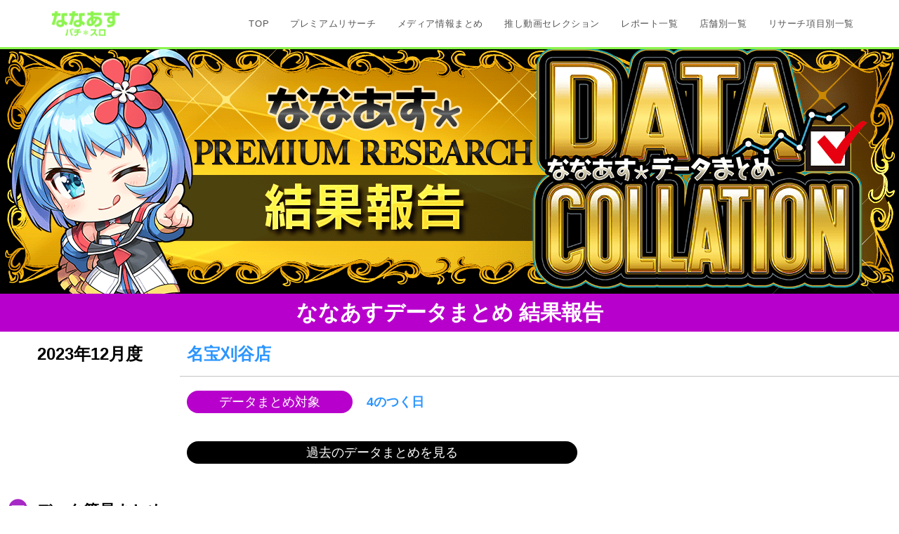

--- FILE ---
content_type: text/html; charset=UTF-8
request_url: https://premiumresearch.nanaasu.com/231204meihokariyadatamatome/
body_size: 171034
content:
<!DOCTYPE html><html class="html" lang="ja" prefix="og: http://ogp.me/ns# fb: http://ogp.me/ns/fb#"><head><meta charset="UTF-8"><link rel="profile" href="https://gmpg.org/xfn/11">  <script defer src="https://www.googletagmanager.com/gtag/js?id=UA-238795290-1"></script> <script defer src="[data-uri]"></script> <style>#wpadminbar #wp-admin-bar-wccp_free_top_button .ab-icon:before {
	content: "\f160";
	color: #02CA02;
	top: 3px;
}
#wpadminbar #wp-admin-bar-wccp_free_top_button .ab-icon {
	transform: rotate(45deg);
}</style><meta name='robots' content='max-image-preview:large' /><link rel="pingback" href="https://premiumresearch.nanaasu.com/xmlrpc.php"><meta name="viewport" content="width=device-width, initial-scale=1"><link rel='dns-prefetch' href='//www.googletagmanager.com' /><link rel="alternate" type="application/rss+xml" title="ななあすプレミアムリサーチ &raquo; フィード" href="https://premiumresearch.nanaasu.com/feed/" /><link rel="alternate" type="application/rss+xml" title="ななあすプレミアムリサーチ &raquo; コメントフィード" href="https://premiumresearch.nanaasu.com/comments/feed/" /><link rel="alternate" type="application/rss+xml" title="ななあすプレミアムリサーチ &raquo; 【12月度】12月4日（月）名宝刈谷【データまとめ】【4の付く日】 のコメントのフィード" href="https://premiumresearch.nanaasu.com/231204meihokariyadatamatome/feed/" /><link rel="alternate" title="oEmbed (JSON)" type="application/json+oembed" href="https://premiumresearch.nanaasu.com/wp-json/oembed/1.0/embed?url=https%3A%2F%2Fpremiumresearch.nanaasu.com%2F231204meihokariyadatamatome%2F" /><link rel="alternate" title="oEmbed (XML)" type="text/xml+oembed" href="https://premiumresearch.nanaasu.com/wp-json/oembed/1.0/embed?url=https%3A%2F%2Fpremiumresearch.nanaasu.com%2F231204meihokariyadatamatome%2F&#038;format=xml" /><title>【12月度】12月4日（月）名宝刈谷【データまとめ】【4の付く日】 | ななあすプレミアムリサーチ</title><meta name="robots" content="noindex,nofollow"><meta name="description" content="ななあすデータまとめ 結果報告2023年12月度名宝刈谷店データまとめ対象4のつく日過去のデータまとめを見る データ簡易まとめ 名宝刈谷【データまとめ】【4の付く日】12月4日（月） 総差枚+20,056枚 平均差枚+84枚 勝率33.3%"><link rel="canonical" href="https://premiumresearch.nanaasu.com/231204meihokariyadatamatome/"><meta property="og:locale" content="ja_JP"><meta property="og:type" content="article"><meta property="og:image" content="https://premiumresearch.nanaasu.com/wp-content/uploads/2021/09/1.png"><meta property="og:title" content="【12月度】12月4日（月）名宝刈谷【データまとめ】【4の付く日】 | ななあすプレミアムリサーチ"><meta property="og:description" content="ななあすデータまとめ 結果報告2023年12月度名宝刈谷店データまとめ対象4のつく日過去のデータまとめを見る データ簡易まとめ 名宝刈谷【データまとめ】【4の付く日】12月4日（月） 総差枚+20,056枚 平均差枚+84枚 勝率33.3%"><meta property="og:url" content="https://premiumresearch.nanaasu.com/231204meihokariyadatamatome/"><meta property="og:site_name" content="ななあすプレミアムリサーチ"><meta name="twitter:card" content="summary_large_image"> <style id='wp-img-auto-sizes-contain-inline-css'>img:is([sizes=auto i],[sizes^="auto," i]){contain-intrinsic-size:3000px 1500px}
/*# sourceURL=wp-img-auto-sizes-contain-inline-css */</style><style id='wp-emoji-styles-inline-css'>img.wp-smiley, img.emoji {
		display: inline !important;
		border: none !important;
		box-shadow: none !important;
		height: 1em !important;
		width: 1em !important;
		margin: 0 0.07em !important;
		vertical-align: -0.1em !important;
		background: none !important;
		padding: 0 !important;
	}
/*# sourceURL=wp-emoji-styles-inline-css */</style><link rel='stylesheet' id='wp-block-library-css' href='https://premiumresearch.nanaasu.com/wp-includes/css/dist/block-library/style.min.css?ver=6.9' media='all' /><style id='wp-block-list-inline-css'>ol,ul{box-sizing:border-box}:root :where(.wp-block-list.has-background){padding:1.25em 2.375em}
/*# sourceURL=https://premiumresearch.nanaasu.com/wp-includes/blocks/list/style.min.css */</style><style id='wp-block-columns-inline-css'>.wp-block-columns{box-sizing:border-box;display:flex;flex-wrap:wrap!important}@media (min-width:782px){.wp-block-columns{flex-wrap:nowrap!important}}.wp-block-columns{align-items:normal!important}.wp-block-columns.are-vertically-aligned-top{align-items:flex-start}.wp-block-columns.are-vertically-aligned-center{align-items:center}.wp-block-columns.are-vertically-aligned-bottom{align-items:flex-end}@media (max-width:781px){.wp-block-columns:not(.is-not-stacked-on-mobile)>.wp-block-column{flex-basis:100%!important}}@media (min-width:782px){.wp-block-columns:not(.is-not-stacked-on-mobile)>.wp-block-column{flex-basis:0;flex-grow:1}.wp-block-columns:not(.is-not-stacked-on-mobile)>.wp-block-column[style*=flex-basis]{flex-grow:0}}.wp-block-columns.is-not-stacked-on-mobile{flex-wrap:nowrap!important}.wp-block-columns.is-not-stacked-on-mobile>.wp-block-column{flex-basis:0;flex-grow:1}.wp-block-columns.is-not-stacked-on-mobile>.wp-block-column[style*=flex-basis]{flex-grow:0}:where(.wp-block-columns){margin-bottom:1.75em}:where(.wp-block-columns.has-background){padding:1.25em 2.375em}.wp-block-column{flex-grow:1;min-width:0;overflow-wrap:break-word;word-break:break-word}.wp-block-column.is-vertically-aligned-top{align-self:flex-start}.wp-block-column.is-vertically-aligned-center{align-self:center}.wp-block-column.is-vertically-aligned-bottom{align-self:flex-end}.wp-block-column.is-vertically-aligned-stretch{align-self:stretch}.wp-block-column.is-vertically-aligned-bottom,.wp-block-column.is-vertically-aligned-center,.wp-block-column.is-vertically-aligned-top{width:100%}
/*# sourceURL=https://premiumresearch.nanaasu.com/wp-includes/blocks/columns/style.min.css */</style><style id='global-styles-inline-css'>:root{--wp--preset--aspect-ratio--square: 1;--wp--preset--aspect-ratio--4-3: 4/3;--wp--preset--aspect-ratio--3-4: 3/4;--wp--preset--aspect-ratio--3-2: 3/2;--wp--preset--aspect-ratio--2-3: 2/3;--wp--preset--aspect-ratio--16-9: 16/9;--wp--preset--aspect-ratio--9-16: 9/16;--wp--preset--color--black: #000000;--wp--preset--color--cyan-bluish-gray: #abb8c3;--wp--preset--color--white: #ffffff;--wp--preset--color--pale-pink: #f78da7;--wp--preset--color--vivid-red: #cf2e2e;--wp--preset--color--luminous-vivid-orange: #ff6900;--wp--preset--color--luminous-vivid-amber: #fcb900;--wp--preset--color--light-green-cyan: #7bdcb5;--wp--preset--color--vivid-green-cyan: #00d084;--wp--preset--color--pale-cyan-blue: #8ed1fc;--wp--preset--color--vivid-cyan-blue: #0693e3;--wp--preset--color--vivid-purple: #9b51e0;--wp--preset--gradient--vivid-cyan-blue-to-vivid-purple: linear-gradient(135deg,rgb(6,147,227) 0%,rgb(155,81,224) 100%);--wp--preset--gradient--light-green-cyan-to-vivid-green-cyan: linear-gradient(135deg,rgb(122,220,180) 0%,rgb(0,208,130) 100%);--wp--preset--gradient--luminous-vivid-amber-to-luminous-vivid-orange: linear-gradient(135deg,rgb(252,185,0) 0%,rgb(255,105,0) 100%);--wp--preset--gradient--luminous-vivid-orange-to-vivid-red: linear-gradient(135deg,rgb(255,105,0) 0%,rgb(207,46,46) 100%);--wp--preset--gradient--very-light-gray-to-cyan-bluish-gray: linear-gradient(135deg,rgb(238,238,238) 0%,rgb(169,184,195) 100%);--wp--preset--gradient--cool-to-warm-spectrum: linear-gradient(135deg,rgb(74,234,220) 0%,rgb(151,120,209) 20%,rgb(207,42,186) 40%,rgb(238,44,130) 60%,rgb(251,105,98) 80%,rgb(254,248,76) 100%);--wp--preset--gradient--blush-light-purple: linear-gradient(135deg,rgb(255,206,236) 0%,rgb(152,150,240) 100%);--wp--preset--gradient--blush-bordeaux: linear-gradient(135deg,rgb(254,205,165) 0%,rgb(254,45,45) 50%,rgb(107,0,62) 100%);--wp--preset--gradient--luminous-dusk: linear-gradient(135deg,rgb(255,203,112) 0%,rgb(199,81,192) 50%,rgb(65,88,208) 100%);--wp--preset--gradient--pale-ocean: linear-gradient(135deg,rgb(255,245,203) 0%,rgb(182,227,212) 50%,rgb(51,167,181) 100%);--wp--preset--gradient--electric-grass: linear-gradient(135deg,rgb(202,248,128) 0%,rgb(113,206,126) 100%);--wp--preset--gradient--midnight: linear-gradient(135deg,rgb(2,3,129) 0%,rgb(40,116,252) 100%);--wp--preset--font-size--small: 13px;--wp--preset--font-size--medium: 20px;--wp--preset--font-size--large: 36px;--wp--preset--font-size--x-large: 42px;--wp--preset--spacing--20: 0.44rem;--wp--preset--spacing--30: 0.67rem;--wp--preset--spacing--40: 1rem;--wp--preset--spacing--50: 1.5rem;--wp--preset--spacing--60: 2.25rem;--wp--preset--spacing--70: 3.38rem;--wp--preset--spacing--80: 5.06rem;--wp--preset--shadow--natural: 6px 6px 9px rgba(0, 0, 0, 0.2);--wp--preset--shadow--deep: 12px 12px 50px rgba(0, 0, 0, 0.4);--wp--preset--shadow--sharp: 6px 6px 0px rgba(0, 0, 0, 0.2);--wp--preset--shadow--outlined: 6px 6px 0px -3px rgb(255, 255, 255), 6px 6px rgb(0, 0, 0);--wp--preset--shadow--crisp: 6px 6px 0px rgb(0, 0, 0);}:where(.is-layout-flex){gap: 0.5em;}:where(.is-layout-grid){gap: 0.5em;}body .is-layout-flex{display: flex;}.is-layout-flex{flex-wrap: wrap;align-items: center;}.is-layout-flex > :is(*, div){margin: 0;}body .is-layout-grid{display: grid;}.is-layout-grid > :is(*, div){margin: 0;}:where(.wp-block-columns.is-layout-flex){gap: 2em;}:where(.wp-block-columns.is-layout-grid){gap: 2em;}:where(.wp-block-post-template.is-layout-flex){gap: 1.25em;}:where(.wp-block-post-template.is-layout-grid){gap: 1.25em;}.has-black-color{color: var(--wp--preset--color--black) !important;}.has-cyan-bluish-gray-color{color: var(--wp--preset--color--cyan-bluish-gray) !important;}.has-white-color{color: var(--wp--preset--color--white) !important;}.has-pale-pink-color{color: var(--wp--preset--color--pale-pink) !important;}.has-vivid-red-color{color: var(--wp--preset--color--vivid-red) !important;}.has-luminous-vivid-orange-color{color: var(--wp--preset--color--luminous-vivid-orange) !important;}.has-luminous-vivid-amber-color{color: var(--wp--preset--color--luminous-vivid-amber) !important;}.has-light-green-cyan-color{color: var(--wp--preset--color--light-green-cyan) !important;}.has-vivid-green-cyan-color{color: var(--wp--preset--color--vivid-green-cyan) !important;}.has-pale-cyan-blue-color{color: var(--wp--preset--color--pale-cyan-blue) !important;}.has-vivid-cyan-blue-color{color: var(--wp--preset--color--vivid-cyan-blue) !important;}.has-vivid-purple-color{color: var(--wp--preset--color--vivid-purple) !important;}.has-black-background-color{background-color: var(--wp--preset--color--black) !important;}.has-cyan-bluish-gray-background-color{background-color: var(--wp--preset--color--cyan-bluish-gray) !important;}.has-white-background-color{background-color: var(--wp--preset--color--white) !important;}.has-pale-pink-background-color{background-color: var(--wp--preset--color--pale-pink) !important;}.has-vivid-red-background-color{background-color: var(--wp--preset--color--vivid-red) !important;}.has-luminous-vivid-orange-background-color{background-color: var(--wp--preset--color--luminous-vivid-orange) !important;}.has-luminous-vivid-amber-background-color{background-color: var(--wp--preset--color--luminous-vivid-amber) !important;}.has-light-green-cyan-background-color{background-color: var(--wp--preset--color--light-green-cyan) !important;}.has-vivid-green-cyan-background-color{background-color: var(--wp--preset--color--vivid-green-cyan) !important;}.has-pale-cyan-blue-background-color{background-color: var(--wp--preset--color--pale-cyan-blue) !important;}.has-vivid-cyan-blue-background-color{background-color: var(--wp--preset--color--vivid-cyan-blue) !important;}.has-vivid-purple-background-color{background-color: var(--wp--preset--color--vivid-purple) !important;}.has-black-border-color{border-color: var(--wp--preset--color--black) !important;}.has-cyan-bluish-gray-border-color{border-color: var(--wp--preset--color--cyan-bluish-gray) !important;}.has-white-border-color{border-color: var(--wp--preset--color--white) !important;}.has-pale-pink-border-color{border-color: var(--wp--preset--color--pale-pink) !important;}.has-vivid-red-border-color{border-color: var(--wp--preset--color--vivid-red) !important;}.has-luminous-vivid-orange-border-color{border-color: var(--wp--preset--color--luminous-vivid-orange) !important;}.has-luminous-vivid-amber-border-color{border-color: var(--wp--preset--color--luminous-vivid-amber) !important;}.has-light-green-cyan-border-color{border-color: var(--wp--preset--color--light-green-cyan) !important;}.has-vivid-green-cyan-border-color{border-color: var(--wp--preset--color--vivid-green-cyan) !important;}.has-pale-cyan-blue-border-color{border-color: var(--wp--preset--color--pale-cyan-blue) !important;}.has-vivid-cyan-blue-border-color{border-color: var(--wp--preset--color--vivid-cyan-blue) !important;}.has-vivid-purple-border-color{border-color: var(--wp--preset--color--vivid-purple) !important;}.has-vivid-cyan-blue-to-vivid-purple-gradient-background{background: var(--wp--preset--gradient--vivid-cyan-blue-to-vivid-purple) !important;}.has-light-green-cyan-to-vivid-green-cyan-gradient-background{background: var(--wp--preset--gradient--light-green-cyan-to-vivid-green-cyan) !important;}.has-luminous-vivid-amber-to-luminous-vivid-orange-gradient-background{background: var(--wp--preset--gradient--luminous-vivid-amber-to-luminous-vivid-orange) !important;}.has-luminous-vivid-orange-to-vivid-red-gradient-background{background: var(--wp--preset--gradient--luminous-vivid-orange-to-vivid-red) !important;}.has-very-light-gray-to-cyan-bluish-gray-gradient-background{background: var(--wp--preset--gradient--very-light-gray-to-cyan-bluish-gray) !important;}.has-cool-to-warm-spectrum-gradient-background{background: var(--wp--preset--gradient--cool-to-warm-spectrum) !important;}.has-blush-light-purple-gradient-background{background: var(--wp--preset--gradient--blush-light-purple) !important;}.has-blush-bordeaux-gradient-background{background: var(--wp--preset--gradient--blush-bordeaux) !important;}.has-luminous-dusk-gradient-background{background: var(--wp--preset--gradient--luminous-dusk) !important;}.has-pale-ocean-gradient-background{background: var(--wp--preset--gradient--pale-ocean) !important;}.has-electric-grass-gradient-background{background: var(--wp--preset--gradient--electric-grass) !important;}.has-midnight-gradient-background{background: var(--wp--preset--gradient--midnight) !important;}.has-small-font-size{font-size: var(--wp--preset--font-size--small) !important;}.has-medium-font-size{font-size: var(--wp--preset--font-size--medium) !important;}.has-large-font-size{font-size: var(--wp--preset--font-size--large) !important;}.has-x-large-font-size{font-size: var(--wp--preset--font-size--x-large) !important;}
:where(.wp-block-columns.is-layout-flex){gap: 2em;}:where(.wp-block-columns.is-layout-grid){gap: 2em;}
/*# sourceURL=global-styles-inline-css */</style><style id='core-block-supports-inline-css'>.wp-container-core-columns-is-layout-9d6595d7{flex-wrap:nowrap;}
/*# sourceURL=core-block-supports-inline-css */</style><style id='classic-theme-styles-inline-css'>/*! This file is auto-generated */
.wp-block-button__link{color:#fff;background-color:#32373c;border-radius:9999px;box-shadow:none;text-decoration:none;padding:calc(.667em + 2px) calc(1.333em + 2px);font-size:1.125em}.wp-block-file__button{background:#32373c;color:#fff;text-decoration:none}
/*# sourceURL=/wp-includes/css/classic-themes.min.css */</style><link rel='stylesheet' id='menu-image-css' href='https://premiumresearch.nanaasu.com/wp-content/cache/autoptimize/autoptimize_single_0546e1ffbf7dca6915124f9228e73abe.php?ver=3.10' media='all' /><link rel='stylesheet' id='dashicons-css' href='https://premiumresearch.nanaasu.com/wp-includes/css/dashicons.min.css?ver=6.9' media='all' /><link rel='stylesheet' id='ivory-search-styles-css' href='https://premiumresearch.nanaasu.com/wp-content/plugins/add-search-to-menu/public/css/ivory-search.min.css?ver=5.5.2' media='all' /><link rel='stylesheet' id='font-awesome-css' href='https://premiumresearch.nanaasu.com/wp-content/themes/oceanwp/assets/fonts/fontawesome/css/all.min.css?ver=5.15.1' media='all' /><link rel='stylesheet' id='simple-line-icons-css' href='https://premiumresearch.nanaasu.com/wp-content/themes/oceanwp/assets/css/third/simple-line-icons.min.css?ver=2.4.0' media='all' /><link rel='stylesheet' id='premium-addons-css-css' href='https://premiumresearch.nanaasu.com/wp-content/plugins/premium-addons-for-elementor/assets/frontend/min-css/premium-addons.min.css?ver=4.5.5' media='all' /><link rel='stylesheet' id='oceanwp-style-css' href='https://premiumresearch.nanaasu.com/wp-content/themes/oceanwp/assets/css/style.min.css?ver=3.0.7' media='all' /><link rel='stylesheet' id='oceanwp-hamburgers-css' href='https://premiumresearch.nanaasu.com/wp-content/themes/oceanwp/assets/css/third/hamburgers/hamburgers.min.css?ver=3.0.7' media='all' /><link rel='stylesheet' id='oceanwp-minus-css' href='https://premiumresearch.nanaasu.com/wp-content/cache/autoptimize/autoptimize_single_87d7b5c7a5d9f64cd7f98cb0a5816fcf.php?ver=3.0.7' media='all' /><link rel='stylesheet' id='elementor-icons-css' href='https://premiumresearch.nanaasu.com/wp-content/plugins/elementor/assets/lib/eicons/css/elementor-icons.min.css?ver=5.23.0' media='all' /><link rel='stylesheet' id='elementor-frontend-css' href='https://premiumresearch.nanaasu.com/wp-content/plugins/elementor/assets/css/frontend-lite.min.css?ver=3.16.5' media='all' /><style id='elementor-frontend-inline-css'>.elementor-kit-26{--e-global-color-primary:#6EC1E4;--e-global-color-secondary:#54595F;--e-global-color-text:#7A7A7A;--e-global-color-accent:#61CE70;--e-global-typography-primary-font-weight:600;--e-global-typography-secondary-font-weight:400;--e-global-typography-text-font-weight:400;--e-global-typography-accent-font-weight:500;}.elementor-section.elementor-section-boxed > .elementor-container{max-width:1280px;}.e-con{--container-max-width:1280px;}.elementor-widget:not(:last-child){margin-block-end:20px;}.elementor-element{--widgets-spacing:20px 20px;}{}h1.entry-title{display:var(--page-title-display);}@media(max-width:1024px){.elementor-section.elementor-section-boxed > .elementor-container{max-width:1024px;}.e-con{--container-max-width:1024px;}}@media(max-width:767px){.elementor-section.elementor-section-boxed > .elementor-container{max-width:767px;}.e-con{--container-max-width:767px;}}
.elementor-widget-heading .elementor-heading-title{color:var( --e-global-color-primary );font-weight:var( --e-global-typography-primary-font-weight );}.elementor-widget-image .widget-image-caption{color:var( --e-global-color-text );font-weight:var( --e-global-typography-text-font-weight );}.elementor-widget-text-editor{color:var( --e-global-color-text );font-weight:var( --e-global-typography-text-font-weight );}.elementor-widget-text-editor.elementor-drop-cap-view-stacked .elementor-drop-cap{background-color:var( --e-global-color-primary );}.elementor-widget-text-editor.elementor-drop-cap-view-framed .elementor-drop-cap, .elementor-widget-text-editor.elementor-drop-cap-view-default .elementor-drop-cap{color:var( --e-global-color-primary );border-color:var( --e-global-color-primary );}.elementor-widget-button .elementor-button{font-weight:var( --e-global-typography-accent-font-weight );background-color:var( --e-global-color-accent );}.elementor-widget-divider{--divider-color:var( --e-global-color-secondary );}.elementor-widget-divider .elementor-divider__text{color:var( --e-global-color-secondary );font-weight:var( --e-global-typography-secondary-font-weight );}.elementor-widget-divider.elementor-view-stacked .elementor-icon{background-color:var( --e-global-color-secondary );}.elementor-widget-divider.elementor-view-framed .elementor-icon, .elementor-widget-divider.elementor-view-default .elementor-icon{color:var( --e-global-color-secondary );border-color:var( --e-global-color-secondary );}.elementor-widget-divider.elementor-view-framed .elementor-icon, .elementor-widget-divider.elementor-view-default .elementor-icon svg{fill:var( --e-global-color-secondary );}.elementor-widget-image-box .elementor-image-box-title{color:var( --e-global-color-primary );font-weight:var( --e-global-typography-primary-font-weight );}.elementor-widget-image-box .elementor-image-box-description{color:var( --e-global-color-text );font-weight:var( --e-global-typography-text-font-weight );}.elementor-widget-icon.elementor-view-stacked .elementor-icon{background-color:var( --e-global-color-primary );}.elementor-widget-icon.elementor-view-framed .elementor-icon, .elementor-widget-icon.elementor-view-default .elementor-icon{color:var( --e-global-color-primary );border-color:var( --e-global-color-primary );}.elementor-widget-icon.elementor-view-framed .elementor-icon, .elementor-widget-icon.elementor-view-default .elementor-icon svg{fill:var( --e-global-color-primary );}.elementor-widget-icon-box.elementor-view-stacked .elementor-icon{background-color:var( --e-global-color-primary );}.elementor-widget-icon-box.elementor-view-framed .elementor-icon, .elementor-widget-icon-box.elementor-view-default .elementor-icon{fill:var( --e-global-color-primary );color:var( --e-global-color-primary );border-color:var( --e-global-color-primary );}.elementor-widget-icon-box .elementor-icon-box-title{color:var( --e-global-color-primary );}.elementor-widget-icon-box .elementor-icon-box-title, .elementor-widget-icon-box .elementor-icon-box-title a{font-weight:var( --e-global-typography-primary-font-weight );}.elementor-widget-icon-box .elementor-icon-box-description{color:var( --e-global-color-text );font-weight:var( --e-global-typography-text-font-weight );}.elementor-widget-star-rating .elementor-star-rating__title{color:var( --e-global-color-text );font-weight:var( --e-global-typography-text-font-weight );}.elementor-widget-image-gallery .gallery-item .gallery-caption{font-weight:var( --e-global-typography-accent-font-weight );}.elementor-widget-icon-list .elementor-icon-list-item:not(:last-child):after{border-color:var( --e-global-color-text );}.elementor-widget-icon-list .elementor-icon-list-icon i{color:var( --e-global-color-primary );}.elementor-widget-icon-list .elementor-icon-list-icon svg{fill:var( --e-global-color-primary );}.elementor-widget-icon-list .elementor-icon-list-item > .elementor-icon-list-text, .elementor-widget-icon-list .elementor-icon-list-item > a{font-weight:var( --e-global-typography-text-font-weight );}.elementor-widget-icon-list .elementor-icon-list-text{color:var( --e-global-color-secondary );}.elementor-widget-counter .elementor-counter-number-wrapper{color:var( --e-global-color-primary );font-weight:var( --e-global-typography-primary-font-weight );}.elementor-widget-counter .elementor-counter-title{color:var( --e-global-color-secondary );font-weight:var( --e-global-typography-secondary-font-weight );}.elementor-widget-progress .elementor-progress-wrapper .elementor-progress-bar{background-color:var( --e-global-color-primary );}.elementor-widget-progress .elementor-title{color:var( --e-global-color-primary );font-weight:var( --e-global-typography-text-font-weight );}.elementor-widget-testimonial .elementor-testimonial-content{color:var( --e-global-color-text );font-weight:var( --e-global-typography-text-font-weight );}.elementor-widget-testimonial .elementor-testimonial-name{color:var( --e-global-color-primary );font-weight:var( --e-global-typography-primary-font-weight );}.elementor-widget-testimonial .elementor-testimonial-job{color:var( --e-global-color-secondary );font-weight:var( --e-global-typography-secondary-font-weight );}.elementor-widget-tabs .elementor-tab-title, .elementor-widget-tabs .elementor-tab-title a{color:var( --e-global-color-primary );}.elementor-widget-tabs .elementor-tab-title.elementor-active,
					 .elementor-widget-tabs .elementor-tab-title.elementor-active a{color:var( --e-global-color-accent );}.elementor-widget-tabs .elementor-tab-title{font-weight:var( --e-global-typography-primary-font-weight );}.elementor-widget-tabs .elementor-tab-content{color:var( --e-global-color-text );font-weight:var( --e-global-typography-text-font-weight );}.elementor-widget-accordion .elementor-accordion-icon, .elementor-widget-accordion .elementor-accordion-title{color:var( --e-global-color-primary );}.elementor-widget-accordion .elementor-accordion-icon svg{fill:var( --e-global-color-primary );}.elementor-widget-accordion .elementor-active .elementor-accordion-icon, .elementor-widget-accordion .elementor-active .elementor-accordion-title{color:var( --e-global-color-accent );}.elementor-widget-accordion .elementor-active .elementor-accordion-icon svg{fill:var( --e-global-color-accent );}.elementor-widget-accordion .elementor-accordion-title{font-weight:var( --e-global-typography-primary-font-weight );}.elementor-widget-accordion .elementor-tab-content{color:var( --e-global-color-text );font-weight:var( --e-global-typography-text-font-weight );}.elementor-widget-toggle .elementor-toggle-title, .elementor-widget-toggle .elementor-toggle-icon{color:var( --e-global-color-primary );}.elementor-widget-toggle .elementor-toggle-icon svg{fill:var( --e-global-color-primary );}.elementor-widget-toggle .elementor-tab-title.elementor-active a, .elementor-widget-toggle .elementor-tab-title.elementor-active .elementor-toggle-icon{color:var( --e-global-color-accent );}.elementor-widget-toggle .elementor-toggle-title{font-weight:var( --e-global-typography-primary-font-weight );}.elementor-widget-toggle .elementor-tab-content{color:var( --e-global-color-text );font-weight:var( --e-global-typography-text-font-weight );}.elementor-widget-alert .elementor-alert-title{font-weight:var( --e-global-typography-primary-font-weight );}.elementor-widget-alert .elementor-alert-description{font-weight:var( --e-global-typography-text-font-weight );}.elementor-widget-eael-countdown .eael-countdown-digits::after{font-weight:var( --e-global-typography-secondary-font-weight );}.elementor-widget-eael-countdown .eael-countdown-digits{font-weight:var( --e-global-typography-secondary-font-weight );}.elementor-widget-eael-countdown .eael-countdown-label{font-weight:var( --e-global-typography-secondary-font-weight );}.elementor-widget-eael-countdown .eael-countdown-finish-message .expiry-title{font-weight:var( --e-global-typography-secondary-font-weight );}.eael-countdown-finish-text{font-weight:var( --e-global-typography-secondary-font-weight );}.elementor-widget-eael-creative-button .eael-creative-button .cretive-button-text, .elementor-widget-eael-creative-button .eael-creative-button--winona::after, .elementor-widget-eael-creative-button .eael-creative-button--rayen::before, .elementor-widget-eael-creative-button .eael-creative-button--tamaya::after, .elementor-widget-eael-creative-button .eael-creative-button--tamaya::before{font-weight:var( --e-global-typography-primary-font-weight );}.elementor-widget-eael-dual-color-header .eael-dch-separator-wrap i{color:var( --e-global-color-primary );}.elementor-widget-eael-fancy-text .eael-fancy-text-prefix{font-weight:var( --e-global-typography-primary-font-weight );}.elementor-widget-eael-fancy-text .eael-fancy-text-strings, .elementor-widget-eael-fancy-text .typed-cursor{font-weight:var( --e-global-typography-primary-font-weight );}.elementor-widget-eael-fancy-text .eael-fancy-text-suffix{font-weight:var( --e-global-typography-primary-font-weight );}.elementor-widget-eael-feature-list .connector-type-classic .connector{border-color:var( --e-global-color-primary );}.elementor-widget-eael-feature-list .connector-type-modern .eael-feature-list-item:before, .elementor-widget-eael-feature-list .connector-type-modern .eael-feature-list-item:after{border-color:var( --e-global-color-primary );}.elementor-widget-eael-feature-list .eael-feature-list-content-box .eael-feature-list-title, .elementor-widget-eael-feature-list .eael-feature-list-content-box .eael-feature-list-title > a, .elementor-widget-eael-feature-list .eael-feature-list-content-box .eael-feature-list-title:visited{color:var( --e-global-color-primary );}.elementor-widget-eael-feature-list .eael-feature-list-content-box .eael-feature-list-title, .elementor-widget-eael-feature-list .eael-feature-list-content-box .eael-feature-list-title a{font-weight:var( --e-global-typography-primary-font-weight );}.elementor-widget-eael-feature-list .eael-feature-list-content-box .eael-feature-list-content{color:var( --e-global-color-text );font-weight:var( --e-global-typography-text-font-weight );}.elementor-widget-eael-filterable-gallery .fg-caption-head .fg-item-price{font-weight:var( --e-global-typography-text-font-weight );}.elementor-widget-eael-filterable-gallery .fg-caption-head .fg-item-ratings{font-weight:var( --e-global-typography-text-font-weight );}.elementor-widget-eael-filterable-gallery .fg-item-category span{font-weight:var( --e-global-typography-text-font-weight );}.elementor-widget-eael-filterable-gallery .fg-filter-trigger > span{font-weight:var( --e-global-typography-text-font-weight );}.elementor-widget-eael-filterable-gallery .fg-layout-3-filter-controls li.control{font-weight:var( --e-global-typography-text-font-weight );}.elementor-widget-eael-filterable-gallery .eael-gallery-load-more .eael-filterable-gallery-load-more-text{font-weight:var( --e-global-typography-text-font-weight );}.elementor-widget-eael-nft-gallery .eael-nft-gallery-load-more .eael-nft-gallery-load-more-text{font-weight:var( --e-global-typography-text-font-weight );}.elementor-widget-eael-progress-bar .eael-progressbar-title{font-weight:var( --e-global-typography-primary-font-weight );}.elementor-widget-eael-progress-bar .eael-progressbar-line-fill.eael-has-inner-title{font-weight:var( --e-global-typography-primary-font-weight );}.elementor-widget-eael-progress-bar .eael-progressbar-count-wrap{font-weight:var( --e-global-typography-primary-font-weight );}.elementor-widget-eael-progress-bar .eael-progressbar-half-circle-after span{font-weight:var( --e-global-typography-primary-font-weight );}.elementor-widget-eael-simple-menu .eael-simple-menu >li > a, .eael-simple-menu-container .eael-simple-menu-toggle-text{font-weight:var( --e-global-typography-primary-font-weight );}.elementor-widget-eael-simple-menu .eael-simple-menu li ul li > a{font-weight:var( --e-global-typography-primary-font-weight );}.elementor-widget-text-path{font-weight:var( --e-global-typography-text-font-weight );}.elementor-widget-premium-addon-banner .premium-banner-ib-desc .premium_banner_title{color:var( --e-global-color-primary );font-weight:var( --e-global-typography-primary-font-weight );}.elementor-widget-premium-addon-banner .premium_banner_content{color:var( --e-global-color-text );font-weight:var( --e-global-typography-text-font-weight );}.elementor-widget-premium-addon-banner .premium-banner-link{color:var( --e-global-color-text );font-weight:var( --e-global-typography-text-font-weight );}.elementor-widget-premium-addon-banner .premium-banner-link:hover{color:var( --e-global-color-text );}.elementor-widget-premium-addon-blog .premium-blog-filters-container li a.category{font-weight:var( --e-global-typography-primary-font-weight );color:var( --e-global-color-secondary );background-color:var( --e-global-color-primary );}.elementor-widget-premium-addon-blog .premium-blog-filters-container li a.active{color:var( --e-global-color-primary );background-color:var( --e-global-color-secondary );}.elementor-widget-premium-addon-blog .premium-blog-post-link:before, .elementor-widget-premium-addon-blog .premium-blog-post-link:after{border-color:var( --e-global-color-secondary );}.elementor-widget-premium-addon-blog .premium-blog-entry-title, .elementor-widget-premium-addon-blog .premium-blog-entry-title a{font-weight:var( --e-global-typography-primary-font-weight );}.elementor-widget-premium-addon-blog .premium-blog-entry-title a{color:var( --e-global-color-secondary );}.elementor-widget-premium-addon-blog .premium-blog-entry-title:hover a{color:var( --e-global-color-primary );}.elementor-widget-premium-addon-blog .premium-blog-cats-container a{font-weight:var( --e-global-typography-secondary-font-weight );}.elementor-widget-premium-addon-blog .premium-blog-meta-data{font-weight:var( --e-global-typography-secondary-font-weight );}.elementor-widget-premium-addon-blog .premium-blog-post-content{color:var( --e-global-color-text );}.elementor-widget-premium-addon-blog .premium-blog-post-tags-container{font-weight:var( --e-global-typography-secondary-font-weight );color:var( --e-global-color-secondary );}.elementor-widget-premium-addon-blog .premium-blog-pagination-container .page-numbers{color:var( --e-global-color-secondary );background-color:var( --e-global-color-primary );}.elementor-widget-premium-addon-blog .premium-blog-pagination-container .page-numbers:hover{color:var( --e-global-color-primary );background-color:var( --e-global-color-secondary );}.elementor-widget-premium-addon-blog .premium-blog-pagination-container span.current{color:var( --e-global-color-primary );background-color:var( --e-global-color-secondary );}.elementor-widget-premium-addon-blog ul.slick-dots li{color:var( --e-global-color-secondary );}.elementor-widget-premium-addon-blog ul.slick-dots li.slick-active{color:var( --e-global-color-primary );}.elementor-widget-premium-addon-blog .premium-blog-wrap .slick-arrow{color:var( --e-global-color-primary );background-color:var( --e-global-color-secondary );}.elementor-widget-premium-addon-button .premium-button{font-weight:var( --e-global-typography-primary-font-weight );}.elementor-widget-premium-addon-button .premium-button .premium-button-text-icon-wrapper span{color:var( --e-global-color-secondary );}.elementor-widget-premium-addon-button .premium-button-text-icon-wrapper i{color:var( --e-global-color-secondary );}.elementor-widget-premium-addon-button .premium-drawable-icon *, .elementor-widget-premium-addon-button .premium-button-text-icon-wrapper svg:not([class*="premium-"]){fill:var( --e-global-color-secondary );}.elementor-widget-premium-addon-button .premium-button, .elementor-widget-premium-addon-button .premium-button.premium-button-style2-shutinhor:before , .elementor-widget-premium-addon-button .premium-button.premium-button-style2-shutinver:before , .elementor-widget-premium-addon-button .premium-button-style5-radialin:before , .elementor-widget-premium-addon-button .premium-button-style5-rectin:before{background-color:var( --e-global-color-primary );}.elementor-widget-premium-addon-button .premium-button:hover .premium-button-text-icon-wrapper span{color:var( --e-global-color-primary );}.elementor-widget-premium-addon-button .premium-button:hover .premium-button-text-icon-wrapper i{color:var( --e-global-color-primary );}.elementor-widget-premium-addon-button .premium-button:hover .premium-drawable-icon *, .elementor-widget-premium-addon-button .premium-button:hover svg:not([class*="premium-"]){fill:var( --e-global-color-primary );}.elementor-widget-premium-addon-button .premium-button-style4-icon-wrapper{color:var( --e-global-color-primary );}.elementor-widget-premium-addon-button .premium-button-style4-icon-wrapper svg{fill:var( --e-global-color-primary );}.elementor-widget-premium-addon-button .premium-button-none:hover, .elementor-widget-premium-addon-button .premium-button-style1:before, .elementor-widget-premium-addon-button .premium-button-style2-shutouthor:before, .elementor-widget-premium-addon-button .premium-button-style2-shutoutver:before, .elementor-widget-premium-addon-button .premium-button-style2-shutinhor, .elementor-widget-premium-addon-button .premium-button-style2-shutinver, .elementor-widget-premium-addon-button .premium-button-style2-dshutinhor:before, .elementor-widget-premium-addon-button .premium-button-style2-dshutinver:before, .elementor-widget-premium-addon-button .premium-button-style2-scshutouthor:before, .elementor-widget-premium-addon-button .premium-button-style2-scshutoutver:before, .elementor-widget-premium-addon-button .premium-button-style3-after:hover, .elementor-widget-premium-addon-button .premium-button-style3-before:hover, .elementor-widget-premium-addon-button .premium-button-style4-icon-wrapper, .elementor-widget-premium-addon-button .premium-button-style5-radialin, .elementor-widget-premium-addon-button .premium-button-style5-radialout:before, .elementor-widget-premium-addon-button .premium-button-style5-rectin, .elementor-widget-premium-addon-button .premium-button-style5-rectout:before, .elementor-widget-premium-addon-button .premium-button-style6-bg, .elementor-widget-premium-addon-button .premium-button-style6:before{background-color:var( --e-global-color-text );}.elementor-widget-premium-addon-button .premium-button-style7 .premium-button-text-icon-wrapper:before{background-color:var( --e-global-color-secondary );}.elementor-widget-premium-addon-button .premium-button-style7 .premium-button-text-icon-wrapper:after{background-color:var( --e-global-color-text );}.elementor-widget-premium-carousel-widget .premium-carousel-wrapper .slick-arrow{color:var( --e-global-color-secondary );}.elementor-widget-premium-carousel-widget .premium-carousel-wrapper .slick-arrow svg{fill:var( --e-global-color-secondary );}.elementor-widget-premium-carousel-widget .premium-carousel-wrapper .slick-arrow:hover{color:var( --e-global-color-secondary );}.elementor-widget-premium-carousel-widget .premium-carousel-wrapper .slick-arrow:hover svg{fill:var( --e-global-color-secondary );}.elementor-widget-premium-carousel-widget .premium-carousel-nav-fraction{font-weight:var( --e-global-typography-primary-font-weight );}.elementor-widget-premium-carousel-widget ul.slick-dots li{color:var( --e-global-color-secondary );}.elementor-widget-premium-carousel-widget ul.slick-dots li svg{fill:var( --e-global-color-secondary );}.elementor-widget-premium-carousel-widget .fraction-pagination-total{color:var( --e-global-color-secondary );}.elementor-widget-premium-carousel-widget .fraction-pagination-separator{color:var( --e-global-color-secondary );}.elementor-widget-premium-carousel-widget ul.slick-dots li.slick-active{color:var( --e-global-color-primary );}.elementor-widget-premium-carousel-widget ul.slick-dots li.slick-active svg{fill:var( --e-global-color-primary );}.elementor-widget-premium-carousel-widget .fraction-pagination-current{color:var( --e-global-color-primary );}.elementor-widget-premium-countdown-timer .countdown .countdown-section .countdown-amount, .elementor-widget-premium-countdown-timer .premium-countdown-flip .premium-countdown-figure span{color:var( --e-global-color-secondary );font-weight:var( --e-global-typography-text-font-weight );}.elementor-widget-premium-countdown-timer .countdown .countdown-section .countdown-amount,
					 .elementor-widget-premium-countdown-timer .premium-countdown-flip .premium-countdown-figure,
					 .elementor-widget-premium-countdown-timer .premium-countdown-flip .premium-countdown-figure .top,
					 .elementor-widget-premium-countdown-timer .premium-countdown-flip .premium-countdown-figure .top-back,
					 .elementor-widget-premium-countdown-timer .premium-countdown-flip .premium-countdown-figure .bottom-back {background-color:var( --e-global-color-primary );}.elementor-widget-premium-countdown-timer .countdown .countdown-section .countdown-period, .elementor-widget-premium-countdown-timer .premium-countdown-label{color:var( --e-global-color-secondary );font-weight:var( --e-global-typography-text-font-weight );}.elementor-widget-premium-countdown-timer .countdown_separator{color:var( --e-global-color-secondary );}.elementor-widget-premium-countdown-timer .premium-countdown-exp-message{color:var( --e-global-color-secondary );font-weight:var( --e-global-typography-text-font-weight );}.elementor-widget-premium-counter .premium-counter-area .premium-counter-icon .icon i{color:var( --e-global-color-primary );}.elementor-widget-premium-counter .premium-drawable-icon *, .elementor-widget-premium-counter .premium-counter-icon svg:not([class*="premium-"]){fill:var( --e-global-color-primary );}.elementor-widget-premium-counter .premium-counter-area .premium-counter-icon .icon-bg{background:var( --e-global-color-secondary );}.elementor-widget-premium-counter .premium-counter-title .premium-counter-title-val{color:var( --e-global-color-primary );font-weight:var( --e-global-typography-primary-font-weight );}.elementor-widget-premium-counter .premium-counter-desc{color:var( --e-global-color-secondary );font-weight:var( --e-global-typography-secondary-font-weight );}.elementor-widget-premium-counter .premium-counter-area .premium-counter-init{color:var( --e-global-color-primary );font-weight:var( --e-global-typography-primary-font-weight );}.elementor-widget-premium-counter .premium-counter-area span#prefix{color:var( --e-global-color-primary );font-weight:var( --e-global-typography-primary-font-weight );}.elementor-widget-premium-counter .premium-counter-area span#suffix{color:var( --e-global-color-primary );font-weight:var( --e-global-typography-primary-font-weight );}.elementor-widget-premium-addon-dual-header .premium-dual-header-first-span{font-weight:var( --e-global-typography-primary-font-weight );color:var( --e-global-color-primary );}.elementor-widget-premium-addon-dual-header .premium-dual-header-second-header{font-weight:var( --e-global-typography-primary-font-weight );color:var( --e-global-color-secondary );}.elementor-widget-premium-addon-dual-header.premium-bg-text-yes .elementor-widget-container:before{color:var( --e-global-color-primary );font-weight:var( --e-global-typography-primary-font-weight );}.elementor-widget-premium-addon-fancy-text .premium-fancy-text{color:var( --e-global-color-primary );}.elementor-widget-premium-addon-fancy-text .premium-fancy-svg-text .premium-fancy-list-items{fill:var( --e-global-color-primary );}.elementor-widget-premium-addon-fancy-text .premium-fancy-text-wrapper:not(.auto-fade) .premium-fancy-text, .elementor-widget-premium-addon-fancy-text .premium-fancy-text svg g > text{font-weight:var( --e-global-typography-primary-font-weight );}.elementor-widget-premium-addon-fancy-text .typed-cursor{color:var( --e-global-color-primary );font-weight:var( --e-global-typography-primary-font-weight );}.elementor-widget-premium-addon-fancy-text .premium-prefix-text, .elementor-widget-premium-addon-fancy-text .premium-suffix-text{color:var( --e-global-color-secondary );font-weight:var( --e-global-typography-primary-font-weight );}.elementor-widget-premium-addon-fancy-text .loading .premium-loading-bar{background-color:var( --e-global-color-primary );}.elementor-widget-premium-img-gallery .premium-gallery-img-name, .elementor-widget-premium-img-gallery .premium-gallery-img-name a{color:var( --e-global-color-secondary );font-weight:var( --e-global-typography-primary-font-weight );}.elementor-widget-premium-img-gallery .premium-gallery-img-desc, .elementor-widget-premium-img-gallery .premium-gallery-img-desc a{color:var( --e-global-color-text );font-weight:var( --e-global-typography-primary-font-weight );}.elementor-widget-premium-img-gallery .pa-gallery-magnific-image i, .elementor-widget-premium-img-gallery .pa-gallery-img-link i{color:var( --e-global-color-primary );}.elementor-widget-premium-img-gallery .pa-gallery-magnific-image svg, .elementor-widget-premium-img-gallery .pa-gallery-img-link svg{fill:var( --e-global-color-primary );color:var( --e-global-color-primary );}.elementor-widget-premium-img-gallery .pa-gallery-magnific-image span, .elementor-widget-premium-img-gallery .pa-gallery-img-link span{background-color:var( --e-global-color-secondary );}.elementor-widget-premium-img-gallery .pa-gallery-magnific-image:hover i, .elementor-widget-premium-img-gallery .pa-gallery-img-link:hover i{color:var( --e-global-color-primary );}.elementor-widget-premium-img-gallery .pa-gallery-magnific-image:hover svg, .elementor-widget-premium-img-gallery .pa-gallery-img-link:hover svg{fill:var( --e-global-color-primary );color:var( --e-global-color-primary );}.elementor-widget-premium-img-gallery .pa-gallery-magnific-image:hover span, .elementor-widget-premium-img-gallery .pa-gallery-img-link:hover span{background-color:var( --e-global-color-secondary );}.elementor-widget-premium-img-gallery .premium-gallery-cats-container li a.category{font-weight:var( --e-global-typography-primary-font-weight );color:var( --e-global-color-secondary );}.elementor-widget-premium-img-gallery .premium-gallery-cats-container li a.active{color:var( --e-global-color-primary );}.elementor-widget-premium-img-gallery .premium-gallery-load-more-btn{font-weight:var( --e-global-typography-primary-font-weight );color:var( --e-global-color-secondary );}.elementor-widget-premium-img-gallery .premium-gallery-load-more-btn .premium-loader{border-color:var( --e-global-color-secondary );border-top-color:var( --e-global-color-secondary );}.elementor-widget-premium-img-gallery .premium-gallery-load-more-btn:hover{color:var( --e-global-color-secondary );}.elementor-widget-premium-icon-list .premium-bullet-list-wrapper i, .elementor-widget-premium-icon-list .premium-bullet-list-icon-text p{color:var( --e-global-color-primary );}.elementor-widget-premium-icon-list svg:not([class*="premium-"]){fill:var( --e-global-color-primary );}.elementor-widget-premium-icon-list .premium-bullet-list-blur:hover .premium-bullet-list-wrapper i, .elementor-widget-premium-icon-list .premium-bullet-list-blur:hover .premium-bullet-list-wrapper svg, .elementor-widget-premium-icon-list .premium-bullet-list-blur:hover .premium-bullet-list-wrapper .premium-bullet-list-icon-text p{text-shadow:var( --e-global-color-primary );}.elementor-widget-premium-icon-list .premium-bullet-list-content:hover .premium-bullet-list-wrapper i, .elementor-widget-premium-icon-list .premium-bullet-list-content:hover .premium-bullet-list-icon-text p{color:var( --e-global-color-primary );}.elementor-widget-premium-icon-list .premium-bullet-list-blur .premium-bullet-list-content:hover .premium-bullet-list-wrapper i, .elementor-widget-premium-icon-list .premium-bullet-list-blur .premium-bullet-list-content:hover  .premium-bullet-list-icon-text p{text-shadow:var( --e-global-color-primary );color:var( --e-global-color-primary );}.elementor-widget-premium-icon-list .premium-bullet-list-content:hover svg:not([class*="premium-"]){fill:var( --e-global-color-primary );} .elementor-widget-premium-icon-list  .premium-bullet-list-icon-text p{font-weight:var( --e-global-typography-text-font-weight );} .elementor-widget-premium-icon-list .premium-bullet-list-text span {font-weight:var( --e-global-typography-text-font-weight );} .elementor-widget-premium-icon-list  .premium-bullet-list-text span{color:var( --e-global-color-primary );} .elementor-widget-premium-icon-list .premium-bullet-list-blur:hover .premium-bullet-list-text span{text-shadow:var( --e-global-color-primary );}.elementor-widget-premium-icon-list .premium-bullet-list-content:hover .premium-bullet-list-text span{color:var( --e-global-color-primary );}.elementor-widget-premium-icon-list .premium-bullet-list-blur .premium-bullet-list-content:hover .premium-bullet-list-text span{text-shadow:var( --e-global-color-primary );color:var( --e-global-color-primary );} .elementor-widget-premium-icon-list  .premium-bullet-list-badge span{font-weight:var( --e-global-typography-text-font-weight );}.elementor-widget-premium-icon-list .premium-bullet-list-badge span{color:var( --e-global-color-primary );background-color:var( --e-global-color-primary );}.elementor-widget-premium-icon-list  .premium-bullet-list-divider:not(:last-child):after {border-top-color:var( --e-global-color-secondary );}.elementor-widget-premium-icon-list  .premium-bullet-list-divider-inline:not(:last-child):after {border-left-color:var( --e-global-color-secondary );}.elementor-widget-premium-icon-list  li.premium-bullet-list-content:not(:last-of-type) .premium-bullet-list-connector .premium-icon-connector-content:after{border-color:var( --e-global-color-secondary );}.elementor-widget-premium-addon-image-button .premium-image-button{font-weight:var( --e-global-typography-primary-font-weight );background-color:var( --e-global-color-primary );}.elementor-widget-premium-addon-image-button .premium-image-button .premium-image-button-text-icon-wrapper span{color:var( --e-global-color-secondary );}.elementor-widget-premium-addon-image-button .premium-image-button-text-icon-wrapper i{color:var( --e-global-color-secondary );}.elementor-widget-premium-addon-image-button .premium-drawable-icon, .elementor-widget-premium-addon-image-button svg:not([class*="premium-"]){fill:var( --e-global-color-secondary );}.elementor-widget-premium-addon-image-button .premium-image-button:hover .premium-image-button-text-icon-wrapper span{color:var( --e-global-color-secondary );}.elementor-widget-premium-addon-image-button .premium-image-button:hover .premium-image-button-text-icon-wrapper i{color:var( --e-global-color-secondary );}.elementor-widget-premium-addon-image-button .premium-image-button:hover .premium-drawable-icon, .elementor-widget-premium-addon-image-button .premium-image-button:hover svg:not([class*="premium-"]){fill:var( --e-global-color-secondary );}.elementor-widget-premium-addon-image-button .premium-image-button-style4-icon-wrapper{color:var( --e-global-color-primary );}.elementor-widget-premium-addon-image-button .premium-image-button-style4-icon-wrapper svg{fill:var( --e-global-color-primary );}.elementor-widget-premium-addon-image-button .premium-image-button-style3:before{background-color:var( --e-global-color-primary );}.elementor-widget-premium-addon-image-button .premium-image-button-overlap-effect-horizontal:before, .elementor-widget-premium-addon-image-button .premium-image-button-overlap-effect-vertical:before{background-color:var( --e-global-color-primary );}.elementor-widget-premium-addon-image-button .premium-image-button-none:hover, .elementor-widget-premium-addon-image-button .premium-image-button-style4-icon-wrapper, .elementor-widget-premium-addon-image-button .premium-image-button-style1:before, .elementor-widget-premium-addon-image-button .premium-image-button-style3:hover, .elementor-widget-premium-addon-image-button .premium-image-button-overlap-effect-horizontal:hover, .elementor-widget-premium-addon-image-button .premium-image-button-overlap-effect-vertical:hover, .elementor-widget-premium-addon-image-button .premium-button-style6-bg, .elementor-widget-premium-addon-image-button .premium-button-style6:before{background-color:var( --e-global-color-text );}.elementor-widget-premium-addon-image-button .premium-image-button-squares-effect:before, .elementor-widget-premium-addon-image-button .premium-image-button-squares-effect:after,.elementor-widget-premium-addon-image-button .premium-image-button-squares-square-container:before, .elementor-widget-premium-addon-image-button .premium-image-button-squares-square-container:after{background-color:var( --e-global-color-primary );}.elementor-widget-premium-addon-image-separator .premium-image-separator-container i{color:var( --e-global-color-primary );}.elementor-widget-premium-addon-image-separator .premium-drawable-icon *, .elementor-widget-premium-addon-image-separator svg:not([class*="premium-"]){fill:var( --e-global-color-primary );}.elementor-widget-premium-addon-image-separator .premium-image-separator-container i:hover{color:var( --e-global-color-primary );}.elementor-widget-premium-addon-image-separator .premium-drawable-icon:hover *, .elementor-widget-premium-addon-image-separator svg:not([class*="premium-"]):hover{fill:var( --e-global-color-primary );}.elementor-widget-premium-addon-image-separator .premium-image-separator-container i, .elementor-widget-premium-addon-image-separator .premium-image-separator-container > svg{background-color:var( --e-global-color-secondary );}.elementor-widget-premium-addon-image-separator .premium-image-separator-container i:hover, .elementor-widget-premium-addon-image-separator .premium-image-separator-container > svg:hover{background-color:var( --e-global-color-secondary );}.elementor-widget-premium-addon-maps .premium-maps-info-title{color:var( --e-global-color-primary );}.elementor-widget-premium-addon-maps .premium-maps-info-desc{color:var( --e-global-color-secondary );}.elementor-widget-premium-media-wheel .premium-adv-carousel__media-title{color:var( --e-global-color-primary );}.elementor-widget-premium-media-wheel .premium-adv-carousel__media-desc{color:var( --e-global-color-primary );}.elementor-widget-premium-media-wheel .flipster__button i{color:var( --e-global-color-primary );}.elementor-widget-premium-media-wheel .flipster__button svg, .elementor-widget-premium-media-wheel .flipster__button svg *{fill:var( --e-global-color-primary );}.elementor-widget-premium-media-wheel .flipster__button{background-color:var( --e-global-color-secondary );}.elementor-widget-premium-addon-modal-box .premium-modal-trigger-btn, .elementor-widget-premium-addon-modal-box .premium-modal-trigger-text{font-weight:var( --e-global-typography-primary-font-weight );color:var( --e-global-color-secondary );}.elementor-widget-premium-addon-modal-box .premium-modal-trigger-btn i{color:var( --e-global-color-secondary );}.elementor-widget-premium-addon-modal-box .premium-modal-trigger-btn svg, .elementor-widget-premium-addon-modal-box .premium-modal-trigger-btn svg *{fill:var( --e-global-color-secondary );}.elementor-widget-premium-addon-modal-box .premium-modal-trigger-btn{background-color:var( --e-global-color-primary );}.elementor-widget-premium-addon-modal-box .premium-modal-trigger-btn:hover, .elementor-widget-premium-addon-modal-box .premium-modal-trigger-text:hover{color:var( --e-global-color-primary );}.elementor-widget-premium-addon-modal-box .premium-modal-trigger-btn:hover i{color:var( --e-global-color-primary );}.elementor-widget-premium-addon-modal-box .premium-modal-trigger-btn:hover svg, .elementor-widget-premium-addon-modal-box .premium-modal-trigger-btn:hover svg *{fill:var( --e-global-color-primary );}.elementor-widget-premium-addon-modal-box .premium-modal-trigger-btn:hover{background:var( --e-global-color-text );}.elementor-widget-premium-addon-modal-box .premium-modal-box-modal-title{font-weight:var( --e-global-typography-primary-font-weight );}.elementor-widget-premium-addon-modal-box .premium-modal-box-modal-lower-close{font-weight:var( --e-global-typography-primary-font-weight );color:var( --e-global-color-secondary );background-color:var( --e-global-color-primary );}.elementor-widget-premium-addon-modal-box .premium-modal-box-modal-lower-close:hover{color:var( --e-global-color-primary );background-color:var( --e-global-color-secondary );}.elementor-widget-premium-nav-menu .premium-main-nav-menu > .premium-nav-menu-item > .premium-menu-link{font-weight:var( --e-global-typography-primary-font-weight );color:var( --e-global-color-text );}.elementor-widget-premium-nav-menu .premium-main-nav-menu > .premium-nav-menu-item > .premium-menu-link .premium-dropdown-icon{color:var( --e-global-color-text );}.elementor-widget-premium-nav-menu .premium-main-nav-menu > .premium-nav-menu-item:hover > .premium-menu-link{color:var( --e-global-color-secondary );}.elementor-widget-premium-nav-menu .premium-main-nav-menu > .premium-nav-menu-item:hover > .premium-menu-link .premium-dropdown-icon{color:var( --e-global-color-secondary );}.elementor-widget-premium-nav-menu .premium-nav-widget-container:not(.premium-nav-pointer-framed) .premium-menu-link-parent:before,
					.elementor-widget-premium-nav-menu .premium-nav-widget-container:not(.premium-nav-pointer-framed) .premium-menu-link-parent:after{background-color:var( --e-global-color-secondary );}.elementor-widget-premium-nav-menu .premium-nav-pointer-framed .premium-menu-link-parent:before,
					.elementor-widget-premium-nav-menu .premium-nav-pointer-framed .premium-menu-link-parent:after{border-color:var( --e-global-color-secondary );}.elementor-widget-premium-nav-menu .premium-main-nav-menu > .premium-active-item > .premium-menu-link{color:var( --e-global-color-accent );}.elementor-widget-premium-nav-menu .premium-main-nav-menu > .premium-active-item > .premium-menu-link .premium-dropdown-icon{color:var( --e-global-color-accent );}.elementor-widget-premium-nav-menu .premium-nav-menu-item > .premium-menu-link > .premium-item-icon{color:var( --e-global-color-primary );}.elementor-widget-premium-nav-menu .premium-main-nav-menu .premium-sub-menu .premium-sub-menu-link{font-weight:var( --e-global-typography-text-font-weight );color:var( --e-global-color-secondary );}.elementor-widget-premium-nav-menu .premium-main-nav-menu .premium-sub-menu .premium-sub-menu-link .premium-dropdown-icon{color:var( --e-global-color-secondary );}.elementor-widget-premium-nav-menu:not(.premium-hamburger-menu):not(.premium-nav-slide):not(.premium-nav-dropdown) .premium-main-nav-menu .premium-sub-menu .premium-sub-menu-item:hover,
									.elementor-widget-premium-nav-menu.premium-hamburger-menu .premium-main-nav-menu .premium-sub-menu > .premium-sub-menu-item:hover > .premium-sub-menu-link,
									.elementor-widget-premium-nav-menu.premium-nav-slide .premium-main-nav-menu .premium-sub-menu > .premium-sub-menu-item:hover > .premium-sub-menu-link,
									.elementor-widget-premium-nav-menu.premium-nav-dropdown .premium-main-nav-menu .premium-sub-menu > .premium-sub-menu-item:hover > .premium-sub-menu-link{background-color:var( --e-global-color-secondary );}.elementor-widget-premium-nav-menu .premium-main-nav-menu .premium-sub-menu .premium-active-item .premium-sub-menu-link .premium-dropdown-icon{color:var( --e-global-color-primary );}.elementor-widget-premium-nav-menu .premium-sub-menu-item .premium-sub-menu-link .premium-sub-item-icon{color:var( --e-global-color-primary );}.elementor-widget-premium-notifications .premium-blog-post-link:before, .elementor-widget-premium-notifications .premium-blog-post-link:after{border-color:var( --e-global-color-secondary );}.elementor-widget-premium-notifications .premium-blog-entry-title, .elementor-widget-premium-notifications .premium-blog-entry-title a{font-weight:var( --e-global-typography-primary-font-weight );}.elementor-widget-premium-notifications .premium-blog-entry-title a{color:var( --e-global-color-secondary );}.elementor-widget-premium-notifications .premium-blog-entry-title:hover a{color:var( --e-global-color-primary );}.elementor-widget-premium-notifications .premium-blog-meta-data{font-weight:var( --e-global-typography-secondary-font-weight );}.elementor-widget-premium-notifications .premium-blog-post-content{color:var( --e-global-color-text );}.elementor-widget-premium-notifications .premium-blog-post-tags-container{font-weight:var( --e-global-typography-secondary-font-weight );color:var( --e-global-color-secondary );}.elementor-widget-premium-addon-person .premium-person-name{color:var( --e-global-color-primary );font-weight:var( --e-global-typography-primary-font-weight );}.elementor-widget-premium-addon-person .premium-person-title{color:var( --e-global-color-secondary );font-weight:var( --e-global-typography-primary-font-weight );}.elementor-widget-premium-addon-person .premium-person-content{color:var( --e-global-color-text );font-weight:var( --e-global-typography-primary-font-weight );}.elementor-widget-premium-addon-person .premium-person-list-item i{color:var( --e-global-color-primary );}.elementor-widget-premium-addon-person .premium-person-list-item:hover i{color:var( --e-global-color-secondary );}.elementor-widget-premium-addon-person .premium-persons-container .slick-arrow{color:var( --e-global-color-primary );background-color:var( --e-global-color-secondary );}.elementor-widget-premium-addon-person .premium-persons-container .slick-arrow:hover{color:var( --e-global-color-primary );background-color:var( --e-global-color-secondary );}.elementor-widget-premium-pinterest-feed .premium-pinterest-feed__pin-creator a{color:var( --e-global-color-secondary );}.elementor-widget-premium-pinterest-feed .premium-pinterest-feed__created-at{color:var( --e-global-color-secondary );}.elementor-widget-premium-pinterest-feed .premium-pinterest-feed__board-trigger, .elementor-widget-premium-pinterest-feed .premium-pinterest-feed__load-more-btn{font-weight:var( --e-global-typography-accent-font-weight );}.elementor-widget-premium-pinterest-feed ul.slick-dots li{color:var( --e-global-color-secondary );}.elementor-widget-premium-pinterest-feed ul.slick-dots li.slick-active{color:var( --e-global-color-primary );}.elementor-widget-premium-pinterest-feed .premium-pinterest-feed__pins-wrapper .slick-arrow{color:var( --e-global-color-primary );background-color:var( --e-global-color-secondary );}.elementor-widget-premium-pinterest-feed .premium-pinterest-sharer{font-weight:var( --e-global-typography-primary-font-weight );}.elementor-widget-premium-pinterest-feed .premium-pinterest-share-text{font-weight:var( --e-global-typography-primary-font-weight );}.elementor-widget-premium-post-ticker.premium-ticker-pointer-yes:not(.premium-reversed-yes) .premium-post-ticker__content > div:first-child::after{border-left-color:var( --e-global-color-primary );}.elementor-widget-premium-post-ticker.premium-ticker-pointer-yes.premium-reversed-yes  .premium-post-ticker__content > div:first-child::after{border-right-color:var( --e-global-color-primary );}.elementor-widget-premium-post-ticker.premium-post-ticker__layout-3 .premium-post-ticker__header-wrapper::after{background-color:var( --e-global-color-text );}.elementor-widget-premium-post-ticker .premium-post-ticker__title-wrapper, .elementor-widget-premium-post-ticker.premium-post-ticker__layout-2 .premium-post-ticker__title-wrapper::after, .elementor-widget-premium-post-ticker.premium-post-ticker__layout-3 .premium-post-ticker__header-wrapper::after{background-color:var( --e-global-color-primary );}.elementor-widget-premium-post-ticker .premium-post-ticker__post-date span{font-weight:var( --e-global-typography-secondary-font-weight );}.elementor-widget-premium-post-ticker .premium-post-ticker__post-author a{font-weight:var( --e-global-typography-secondary-font-weight );}.elementor-widget-premium-post-ticker .premium-post-ticker__arrows a{color:var( --e-global-color-secondary );}.elementor-widget-premium-post-ticker .premium-post-ticker__arrows a:hover{color:var( --e-global-color-primary );background-color:var( --e-global-color-secondary );}.elementor-widget-premium-addon-pricing-table .premium-pricing-icon-container i{color:var( --e-global-color-secondary );}.elementor-widget-premium-addon-pricing-table .premium-pricing-icon-container .premium-drawable-icon *, .elementor-widget-premium-addon-pricing-table .premium-pricing-icon-container svg:not([class*="premium-"]){fill:var( --e-global-color-secondary );}.elementor-widget-premium-addon-pricing-table .premium-pricing-icon-container i, .elementor-widget-premium-addon-pricing-table .premium-pricing-icon, .elementor-widget-premium-addon-pricing-table .premium-pricing-image{background-color:var( --e-global-color-primary );}.elementor-widget-premium-addon-pricing-table .premium-pricing-table-title{color:var( --e-global-color-primary );font-weight:var( --e-global-typography-primary-font-weight );}.elementor-widget-premium-addon-pricing-table .premium-pricing-slashed-price-value{color:var( --e-global-color-primary );font-weight:var( --e-global-typography-primary-font-weight );}.elementor-widget-premium-addon-pricing-table .premium-pricing-price-currency{color:var( --e-global-color-primary );font-weight:var( --e-global-typography-primary-font-weight );}.elementor-widget-premium-addon-pricing-table .premium-pricing-price-value{color:var( --e-global-color-primary );font-weight:var( --e-global-typography-primary-font-weight );}.elementor-widget-premium-addon-pricing-table .premium-pricing-price-separator{color:var( --e-global-color-primary );font-weight:var( --e-global-typography-primary-font-weight );}.elementor-widget-premium-addon-pricing-table .premium-pricing-price-duration{color:var( --e-global-color-primary );font-weight:var( --e-global-typography-primary-font-weight );}.elementor-widget-premium-addon-pricing-table .premium-pricing-list-span{color:var( --e-global-color-secondary );}.elementor-widget-premium-addon-pricing-table .premium-pricing-list .premium-pricing-list-span{font-weight:var( --e-global-typography-primary-font-weight );}.elementor-widget-premium-addon-pricing-table .premium-pricing-feature-icon{color:var( --e-global-color-primary );}.elementor-widget-premium-addon-pricing-table .premium-pricing-list-item .premium-drawable-icon *, .elementor-widget-premium-addon-pricing-table .premium-pricing-list-item svg:not([class*="premium-"]){fill:var( --e-global-color-primary );}.elementor-widget-premium-addon-pricing-table .premium-pricing-list-tooltip{font-weight:var( --e-global-typography-primary-font-weight );}.elementor-widget-premium-addon-pricing-table .premium-pricing-description-container{color:var( --e-global-color-secondary );font-weight:var( --e-global-typography-primary-font-weight );}.elementor-widget-premium-addon-pricing-table .premium-pricing-price-button{color:var( --e-global-color-secondary );font-weight:var( --e-global-typography-primary-font-weight );}.elementor-widget-premium-addon-pricing-table .premium-pricing-price-button:hover{color:var( --e-global-color-secondary );}.elementor-widget-premium-addon-pricing-table .premium-pricing-badge-container .corner span{color:var( --e-global-color-secondary );font-weight:var( --e-global-typography-primary-font-weight );}.elementor-widget-premium-addon-pricing-table .premium-badge-triangle.premium-badge-left .corner{border-top-color:var( --e-global-color-primary );}.elementor-widget-premium-addon-pricing-table .premium-badge-triangle.premium-badge-right .corner{border-right-color:var( --e-global-color-primary );}.elementor-widget-premium-addon-pricing-table .premium-badge-circle, .elementor-widget-premium-addon-pricing-table .premium-badge-stripe .corner, .elementor-widget-premium-addon-pricing-table .premium-badge-flag .corner{background-color:var( --e-global-color-primary );}.elementor-widget-premium-addon-pricing-table .premium-badge-flag.premium-badge-right .corner::before{border-left:var( --e-global-color-primary );}.elementor-widget-premium-addon-pricing-table .premium-badge-flag.premium-badge-left .corner::after{border-right:var( --e-global-color-primary );}.elementor-widget-premium-addon-progressbar .premium-progressbar-circle-base, .elementor-widget-premium-addon-progressbar .premium-progressbar-circle-inner{border-color:var( --e-global-color-primary );}.elementor-widget-premium-addon-progressbar .premium-progressbar-circle div, .elementor-widget-premium-addon-progressbar .premium-progressbar-hf-circle-progress{border-color:var( --e-global-color-secondary );}.elementor-widget-premium-addon-progressbar .premium-progressbar-left-label{color:var( --e-global-color-primary );font-weight:var( --e-global-typography-primary-font-weight );}.elementor-widget-premium-addon-progressbar .premium-progressbar-right-label{color:var( --e-global-color-primary );font-weight:var( --e-global-typography-primary-font-weight );}.elementor-widget-premium-addon-progressbar .premium-progressbar-circle-icon{color:var( --e-global-color-primary );}.elementor-widget-premium-addon-progressbar .premium-drawable-icon *, .elementor-widget-premium-addon-progressbar svg:not([class*="premium-"]){fill:var( --e-global-color-primary );}.elementor-widget-premium-addon-progressbar .premium-progressbar-center-label{color:var( --e-global-color-primary );font-weight:var( --e-global-typography-primary-font-weight );}.elementor-widget-premium-addon-progressbar .premium-progressbar-percentage{color:var( --e-global-color-primary );font-weight:var( --e-global-typography-primary-font-weight );}.elementor-widget-premium-addon-progressbar .premium-progressbar-arrow{color:var( --e-global-color-primary );}.elementor-widget-premium-addon-progressbar .premium-progressbar-pin{border-color:var( --e-global-color-secondary );}.elementor-widget-premium-addon-progressbar .premium-progressbar-hf-label-left{color:var( --e-global-color-primary );font-weight:var( --e-global-typography-primary-font-weight );}.elementor-widget-premium-addon-progressbar .premium-progressbar-hf-label-right{color:var( --e-global-color-primary );font-weight:var( --e-global-typography-primary-font-weight );}.elementor-widget-premium-addon-testimonials .premium-testimonial-img-wrapper{border-color:var( --e-global-color-primary );}.elementor-widget-premium-addon-testimonials .premium-testimonial-person-name{color:var( --e-global-color-primary );font-weight:var( --e-global-typography-primary-font-weight );}.elementor-widget-premium-addon-testimonials .premium-testimonial-separator{color:var( --e-global-color-primary );}.elementor-widget-premium-addon-testimonials .premium-testimonial-company-link{color:var( --e-global-color-secondary );font-weight:var( --e-global-typography-primary-font-weight );}.elementor-widget-premium-addon-testimonials .premium-testimonial-text-wrapper{color:var( --e-global-color-text );font-weight:var( --e-global-typography-primary-font-weight );}.elementor-widget-premium-tiktok-feed ul.slick-dots li{color:var( --e-global-color-secondary );}.elementor-widget-premium-tiktok-feed ul.slick-dots li.slick-active{color:var( --e-global-color-primary );}.elementor-widget-premium-tiktok-feed .premium-tiktok-feed__videos-wrapper .slick-arrow{color:var( --e-global-color-primary );background-color:var( --e-global-color-secondary );}.elementor-widget-premium-addon-title .premium-title-header, .elementor-widget-premium-addon-title.premium-title-noise-yes .premium-title-text::before, .elementor-widget-premium-addon-title.premium-title-noise-yes .premium-title-text::after{color:var( --e-global-color-primary );}.elementor-widget-premium-addon-title.premium-title-stroke-yes .premium-title-text{-webkit-text-fill-color:var( --e-global-color-primary );}.elementor-widget-premium-addon-title .premium-title-style8 .premium-title-text[data-animation="shiny"]{--base-color:var( --e-global-color-primary );}.elementor-widget-premium-addon-title .premium-title-header{font-weight:var( --e-global-typography-primary-font-weight );}.elementor-widget-premium-addon-title:not(.premium-title-clipped) .premium-title-style2, .elementor-widget-premium-addon-title.premium-title-clipped .premium-title-text{background-color:var( --e-global-color-secondary );}.elementor-widget-premium-addon-title:not(.premium-title-clipped) .premium-title-style3, .elementor-widget-premium-addon-title.premium-title-clipped .premium-title-text{background-color:var( --e-global-color-secondary );}.elementor-widget-premium-addon-title .premium-title-style5{border-bottom:var( --e-global-color-primary );}.elementor-widget-premium-addon-title .premium-title-style6{border-bottom:var( --e-global-color-primary );}.elementor-widget-premium-addon-title .premium-title-style6:before{border-bottom-color:var( --e-global-color-primary );}.elementor-widget-premium-addon-title .premium-title-style7-stripe{background-color:var( --e-global-color-primary );}.elementor-widget-premium-addon-title .premium-title-icon{color:var( --e-global-color-primary );}.elementor-widget-premium-addon-title .premium-drawable-icon *, .elementor-widget-premium-addon-title svg:not([class*="premium-"]){fill:var( --e-global-color-primary );}.elementor-widget-premium-addon-title .premium-title-bg-text:before{color:var( --e-global-color-primary );font-weight:var( --e-global-typography-primary-font-weight );}.elementor-widget-premium-addon-video-box .premium-video-box-play-icon{color:var( --e-global-color-primary );}.elementor-widget-premium-addon-video-box .premium-video-box-play-icon-container:hover .premium-video-box-play-icon{color:var( --e-global-color-secondary );}.elementor-widget-premium-addon-video-box .premium-video-box-text{color:var( --e-global-color-primary );font-weight:var( --e-global-typography-primary-font-weight );}.elementor-widget-premium-addon-video-box .premium-video-box-description-container:hover .premium-video-box-text{color:var( --e-global-color-primary );}.elementor-widget-premium-addon-video-box .premium-video-box-description-container{background-color:var( --e-global-color-secondary );}.elementor-widget-premium-addon-video-box .premium-video-box-sticky-close i{color:var( --e-global-color-secondary );}.elementor-widget-premium-addon-video-box .premium-video-box-sticky-infobar{color:var( --e-global-color-secondary );font-weight:var( --e-global-typography-primary-font-weight );}.elementor-widget-premium-addon-video-box .premium-youtube-vid-title{color:var( --e-global-color-primary );}.elementor-widget-premium-vscroll .premium-vscroll-tooltip{color:var( --e-global-color-primary );background-color:var( --e-global-color-primary );}.elementor-widget-premium-vscroll .premium-vscroll-tooltip span{font-weight:var( --e-global-typography-primary-font-weight );}.elementor-widget-premium-vscroll .premium-vscroll-inner .premium-vscroll-dots.right .premium-vscroll-tooltip::after{border-left-color:var( --e-global-color-primary );}.elementor-widget-premium-vscroll .premium-vscroll-inner .premium-vscroll-dots.left .premium-vscroll-tooltip::after{border-right-color:var( --e-global-color-primary );}.elementor-widget-premium-vscroll .premium-vscroll-dots .premium-vscroll-nav-link span{background-color:var( --e-global-color-primary );border-color:var( --e-global-color-secondary );}.elementor-widget-premium-vscroll .premium-vscroll-dots li.active .premium-vscroll-nav-link span{background-color:var( --e-global-color-secondary );}.elementor-widget-premium-vscroll .premium-vscroll-dots{background-color:var( --e-global-color-primary );}.elementor-widget-premium-vscroll .premium-vscroll-nav-menu .premium-vscroll-nav-item .premium-vscroll-nav-link{color:var( --e-global-color-primary );}.elementor-widget-premium-vscroll .premium-vscroll-nav-menu .premium-vscroll-nav-item .premium-vscroll-nav-link:hover{color:var( --e-global-color-primary );}.elementor-widget-premium-vscroll .premium-vscroll-nav-menu .premium-vscroll-nav-item{background-color:var( --e-global-color-secondary );}.elementor-widget-premium-vscroll .premium-vscroll-nav-menu .premium-vscroll-nav-item.active .premium-vscroll-nav-link{color:var( --e-global-color-secondary );}.elementor-widget-premium-vscroll .premium-vscroll-nav-menu .premium-vscroll-nav-item.active .premium-vscroll-nav-link:hover{color:var( --e-global-color-secondary );}.elementor-widget-premium-vscroll .premium-vscroll-nav-menu .premium-vscroll-nav-item.active{background-color:var( --e-global-color-primary );}.elementor-widget-premium-weather .premium-weather__city-name{color:var( --e-global-color-secondary );}.elementor-widget-premium-weather:not(.premium-weather__layout-3) .premium-weather__basic-weather .premium-weather__temp-wrapper, .elementor-widget-premium-weather.premium-weather__layout-3 .premium-weather__extra-outer-wrapper .premium-weather__temp-wrapper{color:var( --e-global-color-secondary );}.elementor-widget-premium-weather .premium-weather__feels-like{color:var( --e-global-color-secondary );}.elementor-widget-premium-world-clock .premium-world-clock__clock-title{color:var( --e-global-color-secondary );}.elementor-widget-premium-world-clock .premium-world-clock__date,
                    .elementor-widget-premium-world-clock .premium-world-clock__month-wrapper,
                    .elementor-widget-premium-world-clock .premium-world-clock__day-wrapper,
                    .elementor-widget-premium-world-clock .premium-world-clock__date-segment{color:var( --e-global-color-secondary );}.elementor-widget-premium-world-clock .premium-world-clock__date-segment{border-color:var( --e-global-color-secondary );}.elementor-widget-premium-world-clock .premium-world-clock__gmt-offset{color:var( --e-global-color-secondary );}@media(max-width:1024px){.elementor-widget-premium-nav-menu .premium-main-nav-menu > .premium-nav-menu-item > .premium-menu-link .premium-dropdown-icon{color:var( --e-global-color-text );}.elementor-widget-premium-nav-menu .premium-main-nav-menu > .premium-nav-menu-item:hover > .premium-menu-link .premium-dropdown-icon{color:var( --e-global-color-secondary );}.elementor-widget-premium-nav-menu .premium-main-nav-menu > .premium-active-item > .premium-menu-link .premium-dropdown-icon{color:var( --e-global-color-accent );}.elementor-widget-premium-nav-menu .premium-main-nav-menu .premium-sub-menu .premium-sub-menu-link .premium-dropdown-icon{color:var( --e-global-color-secondary );}.elementor-widget-premium-nav-menu .premium-main-nav-menu .premium-sub-menu .premium-active-item .premium-sub-menu-link .premium-dropdown-icon{color:var( --e-global-color-primary );}}@media(max-width:767px){.elementor-widget-premium-nav-menu .premium-main-nav-menu > .premium-nav-menu-item > .premium-menu-link .premium-dropdown-icon{color:var( --e-global-color-text );}.elementor-widget-premium-nav-menu .premium-main-nav-menu > .premium-nav-menu-item:hover > .premium-menu-link .premium-dropdown-icon{color:var( --e-global-color-secondary );}.elementor-widget-premium-nav-menu .premium-main-nav-menu > .premium-active-item > .premium-menu-link .premium-dropdown-icon{color:var( --e-global-color-accent );}.elementor-widget-premium-nav-menu .premium-main-nav-menu .premium-sub-menu .premium-sub-menu-link .premium-dropdown-icon{color:var( --e-global-color-secondary );}.elementor-widget-premium-nav-menu .premium-main-nav-menu .premium-sub-menu .premium-active-item .premium-sub-menu-link .premium-dropdown-icon{color:var( --e-global-color-primary );}}
.elementor-53162 .elementor-element.elementor-element-4d431d1 > .elementor-widget-container{margin:-10px 0px 0px 0px;}.elementor-53162 .elementor-element.elementor-element-18cd698{text-align:center;color:#FFFFFF;font-family:"Roboto", Sans-serif;font-size:30px;font-weight:bold;}.elementor-53162 .elementor-element.elementor-element-18cd698 > .elementor-widget-container{margin:-20px 0px -20px 0px;background-color:#B800CC;}.elementor-53162 .elementor-element.elementor-element-b4aba51 > .elementor-element-populated{border-style:solid;border-width:0px 0px 0px 0px;border-color:#C4C4C4;transition:background 0.3s, border 0.3s, border-radius 0.3s, box-shadow 0.3s;}.elementor-53162 .elementor-element.elementor-element-b4aba51 > .elementor-element-populated > .elementor-background-overlay{transition:background 0.3s, border-radius 0.3s, opacity 0.3s;}.elementor-53162 .elementor-element.elementor-element-6bd0240{text-align:center;color:#000000;font-family:"Roboto", Sans-serif;font-size:24px;font-weight:bold;}.elementor-53162 .elementor-element.elementor-element-6bd0240 > .elementor-widget-container{margin:0px 0px -20px 0px;}.elementor-53162 .elementor-element.elementor-element-7edd946 > .elementor-element-populated{border-style:solid;border-width:0px 0px 1px 0px;border-color:#C4C4C4;transition:background 0.3s, border 0.3s, border-radius 0.3s, box-shadow 0.3s;}.elementor-53162 .elementor-element.elementor-element-7edd946 > .elementor-element-populated > .elementor-background-overlay{transition:background 0.3s, border-radius 0.3s, opacity 0.3s;}.elementor-53162 .elementor-element.elementor-element-eee2dff{text-align:left;color:#000000;font-family:"Roboto", Sans-serif;font-size:24px;font-weight:bold;}.elementor-53162 .elementor-element.elementor-element-eee2dff > .elementor-widget-container{margin:0px 0px -20px 0px;}.elementor-53162 .elementor-element.elementor-element-720193e{padding:10px 0px 0px 0px;}.elementor-53162 .elementor-element.elementor-element-5ee1f12 > .elementor-element-populated{margin:0px 0px 0px 0px;--e-column-margin-right:0px;--e-column-margin-left:0px;padding:0px 30px 0px 0px;}.elementor-53162 .elementor-element.elementor-element-18a34e6 > .elementor-element-populated{margin:0px 0px 0px 0px;--e-column-margin-right:0px;--e-column-margin-left:0px;}.elementor-53162 .elementor-element.elementor-element-383d207{text-align:center;color:#FFFFFF;font-family:"Roboto", Sans-serif;font-size:18px;font-weight:300;}.elementor-53162 .elementor-element.elementor-element-383d207 > .elementor-widget-container{margin:0px 0px -20px 0px;padding:0px 0px 0px 0px;background-color:#B800CC;border-radius:25px 25px 25px 25px;}.elementor-53162 .elementor-element.elementor-element-9fb826f > .elementor-element-populated{margin:0px 0px 0px 0px;--e-column-margin-right:0px;--e-column-margin-left:0px;}.elementor-53162 .elementor-element.elementor-element-1206213{text-align:left;color:#000000;font-family:"Roboto", Sans-serif;font-size:18px;font-weight:bold;}.elementor-53162 .elementor-element.elementor-element-1206213 > .elementor-widget-container{margin:0px 0px -20px 0px;padding:0px 0px 0px 0px;}.elementor-53162 .elementor-element.elementor-element-1d24d5c{padding:20px 0px 20px 0px;}.elementor-53162 .elementor-element.elementor-element-73471ab > .elementor-element-populated{margin:0px 0px 0px 0px;--e-column-margin-right:0px;--e-column-margin-left:0px;padding:0px 30px 0px 0px;}.elementor-53162 .elementor-element.elementor-element-69f97c0 > .elementor-element-populated{margin:0px 0px 0px 0px;--e-column-margin-right:0px;--e-column-margin-left:0px;}.elementor-53162 .elementor-element.elementor-element-2e34426{text-align:center;color:#FFFFFF;font-family:"Roboto", Sans-serif;font-size:18px;font-weight:300;}.elementor-53162 .elementor-element.elementor-element-2e34426 > .elementor-widget-container{margin:0px 0px -20px 0px;padding:0px 0px 0px 0px;background-color:#000000;border-radius:25px 25px 25px 25px;}.elementor-53162 .elementor-element.elementor-element-22609ac > .elementor-element-populated{margin:0px 0px 0px 0px;--e-column-margin-right:0px;--e-column-margin-left:0px;padding:0px 0px 25px 0px;}.elementor-53162 .elementor-element.elementor-element-24ccb9f{padding:15px 0px 15px 0px;}.elementor-bc-flex-widget .elementor-53162 .elementor-element.elementor-element-80cdd69.elementor-column .elementor-widget-wrap{align-items:center;}.elementor-53162 .elementor-element.elementor-element-80cdd69.elementor-column.elementor-element[data-element_type="column"] > .elementor-widget-wrap.elementor-element-populated{align-content:center;align-items:center;}.elementor-53162 .elementor-element.elementor-element-80cdd69.elementor-column > .elementor-widget-wrap{justify-content:center;}.elementor-53162 .elementor-element.elementor-element-80cdd69 > .elementor-element-populated{margin:0px 0px 0px 0px;--e-column-margin-right:0px;--e-column-margin-left:0px;padding:0px 0px 0px 0px;}.elementor-53162 .elementor-element.elementor-element-bf732c3 img{width:54%;}.elementor-bc-flex-widget .elementor-53162 .elementor-element.elementor-element-ada2912.elementor-column .elementor-widget-wrap{align-items:center;}.elementor-53162 .elementor-element.elementor-element-ada2912.elementor-column.elementor-element[data-element_type="column"] > .elementor-widget-wrap.elementor-element-populated{align-content:center;align-items:center;}.elementor-53162 .elementor-element.elementor-element-ada2912.elementor-column > .elementor-widget-wrap{justify-content:center;}.elementor-53162 .elementor-element.elementor-element-ada2912 > .elementor-element-populated{margin:0px 0px 0px 0px;--e-column-margin-right:0px;--e-column-margin-left:0px;padding:0px 0px 0px 0px;}.elementor-53162 .elementor-element.elementor-element-81eb572 .elementor-heading-title{color:#000000;font-family:"Roboto", Sans-serif;font-size:22px;font-weight:600;line-height:2em;}.elementor-53162 .elementor-element.elementor-element-81eb572 > .elementor-widget-container{margin:0px 0px -6px 0px;padding:0px 0px 0px 0px;}.elementor-53162 .elementor-element.elementor-element-b77eac6{color:#FFFFFF;font-family:"Roboto", Sans-serif;font-size:22px;font-weight:bold;}.elementor-53162 .elementor-element.elementor-element-b77eac6 > .elementor-widget-container{margin:0px 0px -20px 0px;padding:0px 0px 0px 22px;background-color:#CC0000;}.elementor-53162 .elementor-element.elementor-element-1bb070c{padding:0px 0px 0px 0px;}.elementor-53162 .elementor-element.elementor-element-bb56691{padding:0px 0px 0px 0px;}.elementor-53162 .elementor-element.elementor-element-497d7f5{color:#000000;font-family:"Roboto", Sans-serif;font-size:20px;font-weight:400;}.elementor-53162 .elementor-element.elementor-element-497d7f5 > .elementor-widget-container{margin:0% 0% -2% 0%;padding:0px 0px 25px 0px;}.elementor-53162 .elementor-element.elementor-element-9dbc444{padding:15px 0px 15px 0px;}.elementor-bc-flex-widget .elementor-53162 .elementor-element.elementor-element-13ad4a5.elementor-column .elementor-widget-wrap{align-items:center;}.elementor-53162 .elementor-element.elementor-element-13ad4a5.elementor-column.elementor-element[data-element_type="column"] > .elementor-widget-wrap.elementor-element-populated{align-content:center;align-items:center;}.elementor-53162 .elementor-element.elementor-element-13ad4a5.elementor-column > .elementor-widget-wrap{justify-content:center;}.elementor-53162 .elementor-element.elementor-element-13ad4a5 > .elementor-element-populated{margin:0px 0px 0px 0px;--e-column-margin-right:0px;--e-column-margin-left:0px;padding:0px 0px 0px 0px;}.elementor-53162 .elementor-element.elementor-element-0fe9f30 img{width:54%;}.elementor-bc-flex-widget .elementor-53162 .elementor-element.elementor-element-fc28a5c.elementor-column .elementor-widget-wrap{align-items:center;}.elementor-53162 .elementor-element.elementor-element-fc28a5c.elementor-column.elementor-element[data-element_type="column"] > .elementor-widget-wrap.elementor-element-populated{align-content:center;align-items:center;}.elementor-53162 .elementor-element.elementor-element-fc28a5c.elementor-column > .elementor-widget-wrap{justify-content:center;}.elementor-53162 .elementor-element.elementor-element-fc28a5c > .elementor-element-populated{margin:0px 0px 0px 0px;--e-column-margin-right:0px;--e-column-margin-left:0px;padding:0px 0px 0px 0px;}.elementor-53162 .elementor-element.elementor-element-e684942 .elementor-heading-title{color:#000000;font-family:"Roboto", Sans-serif;font-size:22px;font-weight:600;line-height:2em;}.elementor-53162 .elementor-element.elementor-element-e684942 > .elementor-widget-container{margin:0px 0px -6px 0px;padding:0px 0px 0px 0px;}.elementor-53162 .elementor-element.elementor-element-d50e983{padding:0px 0px 0px 0px;}@media(min-width:768px){.elementor-53162 .elementor-element.elementor-element-b4aba51{width:20%;}.elementor-53162 .elementor-element.elementor-element-7edd946{width:80%;}.elementor-53162 .elementor-element.elementor-element-5ee1f12{width:20%;}.elementor-53162 .elementor-element.elementor-element-18a34e6{width:20%;}.elementor-53162 .elementor-element.elementor-element-9fb826f{width:59.664%;}.elementor-53162 .elementor-element.elementor-element-73471ab{width:20%;}.elementor-53162 .elementor-element.elementor-element-69f97c0{width:45%;}.elementor-53162 .elementor-element.elementor-element-22609ac{width:34.664%;}.elementor-53162 .elementor-element.elementor-element-80cdd69{width:4%;}.elementor-53162 .elementor-element.elementor-element-ada2912{width:96%;}.elementor-53162 .elementor-element.elementor-element-13ad4a5{width:4%;}.elementor-53162 .elementor-element.elementor-element-fc28a5c{width:96%;}}@media(max-width:767px){.elementor-53162 .elementor-element.elementor-element-18cd698{font-size:4.2vw;}.elementor-53162 .elementor-element.elementor-element-18cd698 > .elementor-widget-container{margin:-20px 0px -20px 0px;padding:1% 0% 0% 0%;}.elementor-53162 .elementor-element.elementor-element-033947a{padding:1% 3% 0% 3%;}.elementor-53162 .elementor-element.elementor-element-b4aba51 > .elementor-element-populated{border-width:0px 0px 1px 0px;}.elementor-53162 .elementor-element.elementor-element-6bd0240{font-size:4.8vw;}.elementor-53162 .elementor-element.elementor-element-eee2dff{text-align:center;font-size:4.8vw;}.elementor-53162 .elementor-element.elementor-element-720193e{padding:0% 3% 0% 3%;}.elementor-53162 .elementor-element.elementor-element-5ee1f12{width:100%;}.elementor-53162 .elementor-element.elementor-element-5ee1f12 > .elementor-element-populated{padding:0px 0px 0px 0px;}.elementor-53162 .elementor-element.elementor-element-18a34e6{width:30%;}.elementor-53162 .elementor-element.elementor-element-18a34e6 > .elementor-element-populated{padding:9% 5% 0% 0%;}.elementor-53162 .elementor-element.elementor-element-383d207{font-size:2.8vw;}.elementor-53162 .elementor-element.elementor-element-9fb826f{width:70%;}.elementor-53162 .elementor-element.elementor-element-9fb826f > .elementor-element-populated{padding:4% 0% 3% 0%;}.elementor-53162 .elementor-element.elementor-element-1206213{font-size:3.2vw;line-height:1.9em;}.elementor-53162 .elementor-element.elementor-element-1206213 > .elementor-widget-container{padding:0px 0px 0px 0px;}.elementor-53162 .elementor-element.elementor-element-1d24d5c{padding:4% 3% 0% 3%;}.elementor-53162 .elementor-element.elementor-element-73471ab{width:100%;}.elementor-53162 .elementor-element.elementor-element-73471ab > .elementor-element-populated{padding:0px 0px 0px 0px;}.elementor-53162 .elementor-element.elementor-element-69f97c0{width:100%;}.elementor-53162 .elementor-element.elementor-element-69f97c0 > .elementor-element-populated{padding:0px 0px 0px 0px;}.elementor-53162 .elementor-element.elementor-element-2e34426{font-size:3.8vw;}.elementor-53162 .elementor-element.elementor-element-22609ac{width:100%;}.elementor-53162 .elementor-element.elementor-element-24ccb9f{padding:3% 3% 3% 3%;}.elementor-53162 .elementor-element.elementor-element-80cdd69{width:8%;}.elementor-53162 .elementor-element.elementor-element-80cdd69 > .elementor-element-populated{padding:0% 0% 0% 0%;}.elementor-53162 .elementor-element.elementor-element-bf732c3{text-align:left;}.elementor-53162 .elementor-element.elementor-element-bf732c3 img{width:76%;}.elementor-53162 .elementor-element.elementor-element-bf732c3 > .elementor-widget-container{padding:0% 0% 0% 0%;}.elementor-53162 .elementor-element.elementor-element-ada2912{width:92%;}.elementor-53162 .elementor-element.elementor-element-81eb572 .elementor-heading-title{font-size:4.2vw;}.elementor-53162 .elementor-element.elementor-element-b77eac6{font-size:4.2vw;}.elementor-53162 .elementor-element.elementor-element-497d7f5{font-size:3.8vw;}.elementor-53162 .elementor-element.elementor-element-497d7f5 > .elementor-widget-container{margin:0% 0% -8% 0%;}.elementor-53162 .elementor-element.elementor-element-9dbc444{padding:3% 3% 3% 3%;}.elementor-53162 .elementor-element.elementor-element-13ad4a5{width:8%;}.elementor-53162 .elementor-element.elementor-element-13ad4a5 > .elementor-element-populated{padding:0% 0% 0% 0%;}.elementor-53162 .elementor-element.elementor-element-0fe9f30{text-align:left;}.elementor-53162 .elementor-element.elementor-element-0fe9f30 img{width:76%;}.elementor-53162 .elementor-element.elementor-element-0fe9f30 > .elementor-widget-container{padding:0% 0% 0% 0%;}.elementor-53162 .elementor-element.elementor-element-fc28a5c{width:92%;}.elementor-53162 .elementor-element.elementor-element-e684942 .elementor-heading-title{font-size:4.2vw;}}
/*# sourceURL=elementor-frontend-inline-css */</style><link rel='stylesheet' id='swiper-css' href='https://premiumresearch.nanaasu.com/wp-content/plugins/elementor/assets/lib/swiper/css/swiper.min.css?ver=5.3.6' media='all' /><link rel='stylesheet' id='font-awesome-5-all-css' href='https://premiumresearch.nanaasu.com/wp-content/plugins/elementor/assets/lib/font-awesome/css/all.min.css?ver=4.10.11' media='all' /><link rel='stylesheet' id='font-awesome-4-shim-css' href='https://premiumresearch.nanaasu.com/wp-content/plugins/elementor/assets/lib/font-awesome/css/v4-shims.min.css?ver=3.16.5' media='all' /><link rel='stylesheet' id='eael-general-css' href='https://premiumresearch.nanaasu.com/wp-content/plugins/essential-addons-for-elementor-lite/assets/front-end/css/view/general.min.css?ver=5.8.11' media='all' /> <script defer src="https://premiumresearch.nanaasu.com/wp-includes/js/jquery/jquery.min.js?ver=3.7.1" id="jquery-core-js"></script> <script defer src="https://premiumresearch.nanaasu.com/wp-includes/js/jquery/jquery-migrate.min.js?ver=3.4.1" id="jquery-migrate-js"></script> <script defer src="https://premiumresearch.nanaasu.com/wp-content/themes/oceanwp/assets/js/vendors/smoothscroll.min.js?ver=3.0.7" id="ow-smoothscroll-js"></script>  <script defer src="https://www.googletagmanager.com/gtag/js?id=UA-238795290-1" id="google_gtagjs-js"></script> <script defer id="google_gtagjs-js-after" src="[data-uri]"></script>  <script defer src="https://premiumresearch.nanaasu.com/wp-content/plugins/elementor/assets/lib/font-awesome/js/v4-shims.min.js?ver=3.16.5" id="font-awesome-4-shim-js"></script> <link rel="https://api.w.org/" href="https://premiumresearch.nanaasu.com/wp-json/" /><link rel="alternate" title="JSON" type="application/json" href="https://premiumresearch.nanaasu.com/wp-json/wp/v2/posts/53162" /><link rel="EditURI" type="application/rsd+xml" title="RSD" href="https://premiumresearch.nanaasu.com/xmlrpc.php?rsd" /><meta name="generator" content="WordPress 6.9" /><link rel='shortlink' href='https://premiumresearch.nanaasu.com/?p=53162' /><meta name="generator" content="Site Kit by Google 1.111.1" /><script defer id="wpcp_disable_selection" src="[data-uri]"></script> <script defer id="wpcp_disable_Right_Click" src="[data-uri]"></script> <style>.unselectable
{
-moz-user-select:none;
-webkit-user-select:none;
cursor: default;
}
html
{
-webkit-touch-callout: none;
-webkit-user-select: none;
-khtml-user-select: none;
-moz-user-select: none;
-ms-user-select: none;
user-select: none;
-webkit-tap-highlight-color: rgba(0,0,0,0);
}</style> <script defer id="wpcp_css_disable_selection" src="[data-uri]"></script> <meta name="generator" content="Elementor 3.16.5; features: e_dom_optimization, e_optimized_assets_loading, e_optimized_css_loading, additional_custom_breakpoints; settings: css_print_method-internal, google_font-enabled, font_display-block"><style type="text/css">.broken_link, a.broken_link {
	text-decoration: line-through;
}</style><link rel="icon" href="https://premiumresearch.nanaasu.com/wp-content/uploads/2022/10/icon-bw-36x36.png" sizes="32x32" /><link rel="icon" href="https://premiumresearch.nanaasu.com/wp-content/uploads/2022/10/icon-bw.png" sizes="192x192" /><link rel="apple-touch-icon" href="https://premiumresearch.nanaasu.com/wp-content/uploads/2022/10/icon-bw.png" /><meta name="msapplication-TileImage" content="https://premiumresearch.nanaasu.com/wp-content/uploads/2022/10/icon-bw.png" /><style id="wp-custom-css">.red-color{color:#f00 !important}.blue-link-color{color:#2b95ff !important}/* ALL 結果一覧 page */.kekkaka-list-com .premium-blog-content-wrapper-inner{background:url(https://premiumresearch.nanaasu.com/wp-content/uploads/2022/09/arrow-report.png) no-repeat top right;background-repeat:no-repeat;background-size:23px;padding-right:25px}/* table style s1 */.table-s1 th:nth-child(1){width:18%}.table-s1 th:nth-child(3){width:18%}.table-s1 th:nth-child(4){width:18%}/* table style s2 */.table-s2 th:nth-child(1){width:14%}.table-s2 th:nth-child(3){width:16%}/* table style 3 */.tb-col6 th:nth-child(1){width:8%}.tb-col6 th:nth-child(3){width:10%}.tb-col6 th:nth-child(4){width:10%}.tb-col6 th:nth-child(5){width:8%}.tb-col6 th:nth-child(6){width:8%}/* top */#site-header{border-bottom-width:3px}.font-xs{font-size:13px;font-weight:bold;line-height:15px}.M-bottom{margin-bottom:2px}.schedule-com a{color:#2b95ff}/* report */.report-graph-link{text-decoration:underline}.report-graph-link a{color:#2b95ff !important;width:100%}/* report info box */.rp-info-img1{width:18px;vertical-align:text-top;padding-top:3px}.rp-store-info2{background:#808080;color:#FFF;padding:1px 5px;border-radius:5px}.rp-store-info1{background:#808080;color:#FFF;padding:1px 23px;border-radius:5px}/* report datamatome tag */.data-block-tag ul li{display:inline-block;font-size:22px;font-weight:bold;color:#dddddd;width:16.3%;text-align:center;border-right:1px solid #c4c4c4}.data-block-tag ul li:last-child{border-right:0}.data-block-tag ul li a{color:#000}.data-block-tag ul{width:100%;margin:auto}/* report vedio img */.y-img{overflow:hidden;height:204px}.y-img img{margin:0;position:absolute;top:50%;transform:translate(0,-50%)}/* reaserch table　header color */.suehiro-header-color{background-color:#ad437f !important}/* reaserch table */.tb-past-date{vertical-align:middle}/* store */.broken_link,a.broken_link{text-decoration:none}.shop-font-xs{font-size:13px;font-weight:normal;line-height:15px}.store-bt{width:30%;text-align:center;border:1px solid #FF0000;border-radius:25px;color:#FF0000;font-weight:bold;font-size:16px;padding:5px 0}.store-bt-red{border:1px solid #FF0000;color:#FF0000}.store-bt-blue{border:1px solid #0010FF;color:#0010FF}.store-bt-purple{border:1px solid #B800CC;color:#B800CC}.store-bt-gold{border:1px solid #bf8d00;color:#bf8d00}/*footer*/.footer-b2{padding:0 18%;text-align:left;line-height:2em}#block-2{width:48%;font-size:10px;margin:auto}.menu-footer-menu-container ul li{display:inline-block;border-bottom:unset !important;border-top:unset !important}.menu-footer-menu-container ul li:first-child{padding-right:50px}.menu-footer-menu-container ul li:nth-child(2){padding-right:50px}.menu-footer-menu-container ul li a{color:#000 !important;text-decoration:underline}#footer-widgets .footer-box .footer-widget ul{margin:0;padding:0;list-style:none;text-align:center;padding-top:5px}#block-2 p{margin:0;padding-bottom:0}#footer-bottom.no-footer-nav #copyright{padding-bottom:20px}#footer-widgets{padding:10px 0}/*footer*/.footer-menu{display:none}/*footer sns*/.sp-bottom-sns-pr{margin-top:2%}.footer-sns-TwUt li{display:inline-block;padding:0 10px}.footer-sns-TwUt{padding-top:35px !important}/*report table line delet */.line-delet{border-left:none !important;border-right:none !important}/* enja room */.enja-top-name{font-size:40px;margin-bottom:.5%;font-weight:bold;color:#000}.enja-top-icon li{display:inline-block;width:7%;padding-right:1%}.enja-top-icon{width:100%;margin:0}.enja-bt{width:80%;text-align:center;border:2px solid #0e4fff;margin:auto;border-radius:40px}.enja-bt li{display:inline-block}.enja-bt-text p{font-size:24px;vertical-align:middle;margin:0;padding-left:50px;color:#0e4fff}.enja-bt-icon img{vertical-align:middle;width:70%}.enja-bt-icon{float:right;padding:8px}/* table report css */.tb-report-com tr th{font-size:20px;background-color:#666666;color:#FFF;font-weight:bold;text-align:center;padding:10px 0}.tb-report-com table,th,td{border:2px solid #000}.tb-report-com table{margin:0}.tb-report-com tr td{font-size:20px;color:#000;font-weight:bold;text-align:center;padding:10px 0;font-family:arial}/* table report col4 first 2col name */.tb-col4-n2 th:nth-child(1){width:15%}.tb-col4-n2 th:nth-child(3){width:15%}.tb-col4-n2 th:nth-child(4){width:15%}/* table report col4 first 1col name */.tb-col4-n1 th:nth-child(2){width:15%}.tb-col4-n1 th:nth-child(3){width:15%}.tb-col4-n1 th:nth-child(4){width:15%}/* table report col9 first 1col name */.tb-col9-n1 th:nth-child(1){width:8%}.tb-col9-n1 th:nth-child(3){width:10%}.tb-col9-n1 th:nth-child(4){width:10%}.tb-col9-n1 th:nth-child(5){width:6%}.tb-col9-n1 th:nth-child(6){width:6%}.tb-col9-n1 th:nth-child(7){width:10%}.tb-col9-n1 th:nth-child(8){width:10%}.tb-col9-n1 th:nth-child(9){width:10%}@media screen and (max-width:768px){.font-s{font-size:3.4vw !important}.font-xs{font-size:3.2vw;line-height:15px}.shop-font-xs{font-size:2.4vw;line-height:15px}/*report common*/.sr-font{font-size:2.7vw !important}/*header*//*footer sns*/.sp-bottom-sns-pr{margin-top:8%}/*footer*/.footer-b2{padding:0 !important}#footer-widgets .footer-box{padding:0}#block-2{font-size:2.3vw;width:100%}.menu-footer-menu-container ul li:first-child{padding-right:6%}.menu-footer-menu-container ul li:nth-child(2){padding-right:6%}.menu-footer-menu-container ul li{font-size:3.6vw}#footer-widgets .col{margin-bottom:0}#footer-widgets .footer-box .footer-widget{margin-bottom:0}/*menu*/.sidr-class-close-text{display:none !important}i.sidr-class-icon.fa.fa-times{font-size:7vw;color:#91f94e}.sidr-class-toggle-sidr-close{   padding:14px 20px !important}.hamburger-box{height:9px}/* footer button*/.footer-menu{display:block;position:fixed;bottom:0;left:0;width:100%;/*background-color:#000;*/z-index:9999;/*color:#fff;*/}.footer-menu li{float:left;width:20%;text-align:center;display:block;font-weight:bold}.footer-menu li img{width:100%}#footer{padding-bottom:13%}#scroll-top{bottom:9.5%;z-index:9999}}@media only screen and (max-width :428px){/* ALL 結果一覧 page */.kekkaka-list-com .premium-blog-content-wrapper-inner{background-size:0;padding-right:0}.rp-list-com .premium-blog-content-wrapper-inner{background-size:5%;padding-right:6%}/*store*/.store-bt{width:100%;font-size:4.2vw;padding:2px 0}/* table report css */.tb-report-com tr th{font-size:3vw;padding:5px 0}.tb-report-com tr td{font-size:3vw;padding:5px 0}.tb-long-com .elementor-widget-container{width:100%;overflow:scroll}.tb-long-600 table{width:600px}.tb-long-650 table{width:650px}.tb-long-500 table{width:500px}.tb-long-450 table{width:450px}/* report info box */.rp-info-img1{width:5%;padding-top:2px}.rp-store-info1{padding:1px 18px}/* report datamatome tag */.data-block-tag{width:100%;overflow:scroll}.data-block-tag ul{width:725px}.data-block-tag ul li{font-size:3.4vw;width:15.6%}.data-block-tag::-webkit-scrollbar{display:none}/* table style 3 */.tb-col6 th:nth-child(1){width:9%}.tb-col6 th:nth-child(3){width:14%}.tb-col6 th:nth-child(4){width:14%}/* report vedio img */.y-img{height:230px}/* enja room */.enja-top-name{font-size:7vw;margin-bottom:.2%}.enja-top-icon li{width:14%;padding-right:1%}.enja-bt{width:94%}.enja-bt-text p{font-size:4.8vw;padding-left:50px;padding-top:2%}.enja-bt-icon img{vertical-align:text-top;padding-top:2%;width:80%}.enja-bt-icon{padding:0}/* report left right scroll */.tb-long-t2-s1 .elementor-widget-container{width:100%;overflow:scroll}.tb-long-t2-s1 .eael-data-table-wrap{width:600px}}@media only screen and (max-width :414px){/* report vedio img */.y-img{height:220px}/* report datamatome tag */.data-block-tag ul{width:700px}}@media only screen and (max-width :390px){/* report vedio img */.y-img{height:208px}/* enja room */.enja-bt-icon img{width:73%}/* report datamatome tag */.data-block-tag ul{width:660px}}@media only screen and (max-width :375px){/* report vedio img */.y-img{height:198px}/* report datamatome tag */.data-block-tag ul{width:625px}}@media only screen and (max-width :360px){/* report vedio img */.y-img{height:190px}/* enja room */.enja-bt-icon img{width:69%}/* report datamatome tag */.data-block-tag ul{width:600px}}@media only screen and (max-width :320px){/* report vedio img */.y-img{height:167px}/* enja room */.enja-bt-icon img{width:61%}/* report datamatome tag */.data-block-tag ul{width:525px}}</style><style type="text/css">/* General CSS */.container{width:1280px}/* Header CSS */#site-logo #site-logo-inner,.oceanwp-social-menu .social-menu-inner,#site-header.full_screen-header .menu-bar-inner,.after-header-content .after-header-content-inner{height:67px}#site-navigation-wrap .dropdown-menu >li >a,.oceanwp-mobile-menu-icon a,.mobile-menu-close,.after-header-content-inner >a{line-height:67px}#site-header{border-color:#8cf44e}#site-header-inner{padding:0 0 0 8px}@media (max-width:480px){#site-header-inner{padding:0 4px 0 0}}#site-header.has-header-media .overlay-header-media{background-color:rgba(0,0,0,0.5)}#site-logo #site-logo-inner a img,#site-header.center-header #site-navigation-wrap .middle-site-logo a img{max-width:100px}@media (max-width:480px){#site-logo #site-logo-inner a img,#site-header.center-header #site-navigation-wrap .middle-site-logo a img{max-width:95px}}#site-header #site-logo #site-logo-inner a img,#site-header.center-header #site-navigation-wrap .middle-site-logo a img{max-height:50px}#site-logo.has-responsive-logo .responsive-logo-link img{max-height:40px}.oceanwp-social-menu ul li a,.oceanwp-social-menu .colored ul li a,.oceanwp-social-menu .minimal ul li a,.oceanwp-social-menu .dark ul li a{font-size:15px}.oceanwp-social-menu ul li a .owp-icon,.oceanwp-social-menu .colored ul li a .owp-icon,.oceanwp-social-menu .minimal ul li a .owp-icon,.oceanwp-social-menu .dark ul li a .owp-icon{width:15px;height:15px}.oceanwp-social-menu ul li a{margin:0 9px 0 0}.mobile-menu .hamburger-inner,.mobile-menu .hamburger-inner::before,.mobile-menu .hamburger-inner::after{background-color:#91f94e}/* Footer Widgets CSS */#footer-widgets{background-color:#91f94e}/* Footer Bottom CSS */#footer-bottom{background-color:#91f94e}#footer-bottom,#footer-bottom p{color:#0a0a0a}</style><meta property="og:locale" content="ja_JP"/><meta property="og:site_name" content="ななあすプレミアムリサーチ"/><meta property="og:title" content="【12月度】12月4日（月）名宝刈谷【データまとめ】【4の付く日】"/><meta property="og:url" content="https://premiumresearch.nanaasu.com/231204meihokariyadatamatome/"/><meta property="og:type" content="article"/><meta property="og:description" content="ななあすデータまとめ 結果報告2023年12月度名宝刈谷店データまとめ対象4のつく日過去のデータまとめを見る 
 データ簡易まとめ 
 名宝刈谷【データまとめ】【4の付く日】12月4日（月） 
 総差枚+20,056枚
平均差枚+84枚
勝率33.3%(80/240)
Pickup戦国乙女4(2/4)、北斗の拳(7/14)、カバネリ(3/7)
TOP戦国乙女4 戦乱に閃く炯眼の軍師（+16,012枚）
1,000枚超31台
平均G数1,894G（全体）  戦国乙女4から+16,012枚と、前回4の付く日か"/><meta property="og:image" content="https://premiumresearch.nanaasu.com/wp-content/uploads/2022/10/datamatome-twitter.png"/><meta property="og:image:url" content="https://premiumresearch.nanaasu.com/wp-content/uploads/2022/10/datamatome-twitter.png"/><meta property="article:published_time" content="2023-12-05T16:06:43+09:00"/><meta property="article:modified_time" content="2023-12-23T21:50:48+09:00" /><meta property="og:updated_time" content="2023-12-23T21:50:48+09:00" /><meta property="article:section" content="名宝刈谷店ーデータまとめ"/><meta property="article:section" content="結果一覧"/><meta property="article:section" content="4のつく日"/><meta property="article:section" content="ストアーレポート"/><meta property="article:section" content="データまとめ"/><meta itemprop="name" content="【12月度】12月4日（月）名宝刈谷【データまとめ】【4の付く日】"/><meta itemprop="headline" content="【12月度】12月4日（月）名宝刈谷【データまとめ】【4の付く日】"/><meta itemprop="description" content="ななあすデータまとめ 結果報告2023年12月度名宝刈谷店データまとめ対象4のつく日過去のデータまとめを見る 
 データ簡易まとめ 
 名宝刈谷【データまとめ】【4の付く日】12月4日（月） 
 総差枚+20,056枚
平均差枚+84枚
勝率33.3%(80/240)
Pickup戦国乙女4(2/4)、北斗の拳(7/14)、カバネリ(3/7)
TOP戦国乙女4 戦乱に閃く炯眼の軍師（+16,012枚）
1,000枚超31台
平均G数1,894G（全体）  戦国乙女4から+16,012枚と、前回4の付く日か"/><meta itemprop="image" content="https://premiumresearch.nanaasu.com/wp-content/uploads/2022/10/datamatome-twitter.png"/><meta itemprop="datePublished" content="2023-12-05"/><meta itemprop="dateModified" content="2023-12-23T21:50:48+09:00" /><meta itemprop="author" content="nanaasu"/><meta name="twitter:title" content="【12月度】12月4日（月）名宝刈谷【データまとめ】【4の付く日】"/><meta name="twitter:url" content="https://premiumresearch.nanaasu.com/231204meihokariyadatamatome/"/><meta name="twitter:description" content="ななあすデータまとめ 結果報告2023年12月度名宝刈谷店データまとめ対象4のつく日過去のデータまとめを見る 
 データ簡易まとめ 
 名宝刈谷【データまとめ】【4の付く日】12月4日（月） 
 総差枚+20,056枚
平均差枚+84枚
勝率33.3%(80/240)
Pickup戦国乙女4(2/4)、北斗の拳(7/14)、カバネリ(3/7)
TOP戦国乙女4 戦乱に閃く炯眼の軍師（+16,012枚）
1,000枚超31台
平均G数1,894G（全体）  戦国乙女4から+16,012枚と、前回4の付く日か"/><meta name="twitter:image" content="https://premiumresearch.nanaasu.com/wp-content/uploads/2022/10/datamatome-twitter.png"/><meta name="twitter:card" content="summary_large_image"/> <style type="text/css"></style></head><body data-rsssl=1 class="wp-singular post-template post-template-elementor_header_footer single single-post postid-53162 single-format-standard wp-custom-logo wp-embed-responsive wp-theme-oceanwp unselectable oceanwp oceanwp-theme sidebar-mobile default-breakpoint content-full-width content-max-width post-in-category-%e5%90%8d%e5%ae%9d%e5%88%88%e8%b0%b7%e5%ba%97%e3%83%bc%e3%83%87%e3%83%bc%e3%82%bf%e3%81%be%e3%81%a8%e3%82%81 post-in-category-resultlist post-in-category-4%e3%81%ae%e3%81%a4%e3%81%8f%e6%97%a5 post-in-category-%e3%82%b9%e3%83%88%e3%82%a2%e3%83%bc%e3%83%ac%e3%83%9d%e3%83%bc%e3%83%88 post-in-category-%e3%83%87%e3%83%bc%e3%82%bf%e3%81%be%e3%81%a8%e3%82%81 page-header-disabled has-breadcrumbs elementor-default elementor-template-full-width elementor-kit-26 elementor-page elementor-page-53162" itemscope="itemscope" itemtype="https://schema.org/Article"><div id="outer-wrap" class="site clr"> <a class="skip-link screen-reader-text" href="#main">コンテンツへスキップ</a><div id="wrap" class="clr"><header id="site-header" class="minimal-header clr" data-height="67" itemscope="itemscope" itemtype="https://schema.org/WPHeader" role="banner"><div id="site-header-inner" class="clr container"><div id="site-logo" class="clr has-responsive-logo" itemscope itemtype="https://schema.org/Brand" ><div id="site-logo-inner" class="clr"> <a href="https://premiumresearch.nanaasu.com/" class="custom-logo-link" rel="home"><img width="839" height="307" src="https://premiumresearch.nanaasu.com/wp-content/uploads/2021/10/cropped-cropped-sp_logo.png" class="custom-logo" alt="ななあすプレミアムリサーチ" decoding="async" fetchpriority="high" srcset="https://premiumresearch.nanaasu.com/wp-content/uploads/2021/10/cropped-cropped-sp_logo.png 839w, https://premiumresearch.nanaasu.com/wp-content/uploads/2021/10/cropped-cropped-sp_logo-300x110.png 300w, https://premiumresearch.nanaasu.com/wp-content/uploads/2021/10/cropped-cropped-sp_logo-768x281.png 768w, https://premiumresearch.nanaasu.com/wp-content/uploads/2021/10/cropped-cropped-sp_logo-24x9.png 24w, https://premiumresearch.nanaasu.com/wp-content/uploads/2021/10/cropped-cropped-sp_logo-36x13.png 36w, https://premiumresearch.nanaasu.com/wp-content/uploads/2021/10/cropped-cropped-sp_logo-48x18.png 48w" sizes="(max-width: 839px) 100vw, 839px" /></a><a href="https://premiumresearch.nanaasu.com/" class="responsive-logo-link" rel="home"><img src="https://premiumresearch.nanaasu.com/wp-content/uploads/2021/10/cropped-cropped-sp_logo.png" class="responsive-logo" width="" height="" alt="" /></a></div></div><div id="site-navigation-wrap" class="clr"><nav id="site-navigation" class="navigation main-navigation clr" itemscope="itemscope" itemtype="https://schema.org/SiteNavigationElement" role="navigation" ><ul id="menu-fpc-menu" class="main-menu dropdown-menu sf-menu"><li id="menu-item-1380" class="menu-item menu-item-type-custom menu-item-object-custom menu-item-1380"><a href="https://nanaasu.com/" class="menu-link"><span class="text-wrap">TOP</span></a></li><li id="menu-item-1381" class="menu-item menu-item-type-custom menu-item-object-custom menu-item-home menu-item-1381"><a href="https://premiumresearch.nanaasu.com/" class="menu-link"><span class="text-wrap">プレミアムリサーチ</span></a></li><li id="menu-item-1382" class="menu-item menu-item-type-custom menu-item-object-custom menu-item-1382"><a href="http://nanaasu.com/media_research/" class="menu-link"><span class="text-wrap">メディア情報まとめ</span></a></li><li id="menu-item-1383" class="menu-item menu-item-type-custom menu-item-object-custom menu-item-1383"><a href="https://nanaasu.com/movies" class="menu-link"><span class="text-wrap">推し動画セレクション</span></a></li><li id="menu-item-1434" class="menu-item menu-item-type-custom menu-item-object-custom menu-item-1434"><a href="https://premiumresearch.nanaasu.com/resultlist/" class="menu-link"><span class="text-wrap">レポート一覧</span></a></li><li id="menu-item-1469" class="menu-item menu-item-type-custom menu-item-object-custom menu-item-1469"><a href="https://premiumresearch.nanaasu.com/storelist/" class="menu-link"><span class="text-wrap">店舗別一覧</span></a></li><li id="menu-item-4851" class="menu-item menu-item-type-custom menu-item-object-custom menu-item-4851"><a href="https://premiumresearch.nanaasu.com/baitaikikakulist/" class="menu-link"><span class="text-wrap">リサーチ項目別一覧</span></a></li></ul></nav></div><div class="oceanwp-mobile-menu-icon clr mobile-right"> <a href="javascript:void(0)" class="mobile-menu"  aria-label="モバイルメニュー"><div class="hamburger hamburger--minus" aria-expanded="false"><div class="hamburger-box"><div class="hamburger-inner"></div></div></div> </a></div></div></header><main id="main" class="site-main clr"  role="main"><div data-elementor-type="wp-post" data-elementor-id="53162" class="elementor elementor-53162"><section class="elementor-section elementor-top-section elementor-element elementor-element-fc0446b elementor-section-boxed elementor-section-height-default elementor-section-height-default" data-id="fc0446b" data-element_type="section"><div class="elementor-container elementor-column-gap-no"><div class="elementor-column elementor-col-100 elementor-top-column elementor-element elementor-element-c412c2f" data-id="c412c2f" data-element_type="column"><div class="elementor-widget-wrap elementor-element-populated"><div class="elementor-element elementor-element-4d431d1 elementor-widget elementor-widget-image" data-id="4d431d1" data-element_type="widget" data-widget_type="image.default"><div class="elementor-widget-container"><style>/*! elementor - v3.16.0 - 09-10-2023 */
.elementor-widget-image{text-align:center}.elementor-widget-image a{display:inline-block}.elementor-widget-image a img[src$=".svg"]{width:48px}.elementor-widget-image img{vertical-align:middle;display:inline-block}</style><img decoding="async" width="1280" height="358" src="https://premiumresearch.nanaasu.com/wp-content/uploads/2022/10/datamatome-top.png" class="attachment-full size-full wp-image-22014" alt="" srcset="https://premiumresearch.nanaasu.com/wp-content/uploads/2022/10/datamatome-top.png 1280w, https://premiumresearch.nanaasu.com/wp-content/uploads/2022/10/datamatome-top-300x84.png 300w, https://premiumresearch.nanaasu.com/wp-content/uploads/2022/10/datamatome-top-1024x286.png 1024w, https://premiumresearch.nanaasu.com/wp-content/uploads/2022/10/datamatome-top-768x215.png 768w, https://premiumresearch.nanaasu.com/wp-content/uploads/2022/10/datamatome-top-24x7.png 24w, https://premiumresearch.nanaasu.com/wp-content/uploads/2022/10/datamatome-top-36x10.png 36w, https://premiumresearch.nanaasu.com/wp-content/uploads/2022/10/datamatome-top-48x13.png 48w" sizes="(max-width: 1280px) 100vw, 1280px" /></div></div><div class="elementor-element elementor-element-18cd698 elementor-widget elementor-widget-text-editor" data-id="18cd698" data-element_type="widget" data-widget_type="text-editor.default"><div class="elementor-widget-container"><style>/*! elementor - v3.16.0 - 09-10-2023 */
.elementor-widget-text-editor.elementor-drop-cap-view-stacked .elementor-drop-cap{background-color:#69727d;color:#fff}.elementor-widget-text-editor.elementor-drop-cap-view-framed .elementor-drop-cap{color:#69727d;border:3px solid;background-color:transparent}.elementor-widget-text-editor:not(.elementor-drop-cap-view-default) .elementor-drop-cap{margin-top:8px}.elementor-widget-text-editor:not(.elementor-drop-cap-view-default) .elementor-drop-cap-letter{width:1em;height:1em}.elementor-widget-text-editor .elementor-drop-cap{float:left;text-align:center;line-height:1;font-size:50px}.elementor-widget-text-editor .elementor-drop-cap-letter{display:inline-block}</style><p>ななあすデータまとめ 結果報告</p></div></div></div></div></div></section><section class="elementor-section elementor-top-section elementor-element elementor-element-033947a elementor-section-boxed elementor-section-height-default elementor-section-height-default" data-id="033947a" data-element_type="section"><div class="elementor-container elementor-column-gap-default"><div class="elementor-column elementor-col-50 elementor-top-column elementor-element elementor-element-b4aba51" data-id="b4aba51" data-element_type="column"><div class="elementor-widget-wrap elementor-element-populated"><div class="elementor-element elementor-element-6bd0240 elementor-widget elementor-widget-text-editor" data-id="6bd0240" data-element_type="widget" data-widget_type="text-editor.default"><div class="elementor-widget-container"><p>2023年12月度</p></div></div></div></div><div class="elementor-column elementor-col-50 elementor-top-column elementor-element elementor-element-7edd946" data-id="7edd946" data-element_type="column"><div class="elementor-widget-wrap elementor-element-populated"><div class="elementor-element elementor-element-eee2dff elementor-widget elementor-widget-text-editor" data-id="eee2dff" data-element_type="widget" data-widget_type="text-editor.default"><div class="elementor-widget-container"><p><a href="https://premiumresearch.nanaasu.com/meihokariya/"><span style="color: #2b95ff;">名宝刈谷店</span></a></p></div></div></div></div></div></section><section class="elementor-section elementor-top-section elementor-element elementor-element-720193e elementor-section-boxed elementor-section-height-default elementor-section-height-default" data-id="720193e" data-element_type="section"><div class="elementor-container elementor-column-gap-default"><div class="elementor-column elementor-col-33 elementor-top-column elementor-element elementor-element-5ee1f12" data-id="5ee1f12" data-element_type="column"><div class="elementor-widget-wrap"></div></div><div class="elementor-column elementor-col-33 elementor-top-column elementor-element elementor-element-18a34e6" data-id="18a34e6" data-element_type="column"><div class="elementor-widget-wrap elementor-element-populated"><div class="elementor-element elementor-element-383d207 elementor-widget elementor-widget-text-editor" data-id="383d207" data-element_type="widget" data-widget_type="text-editor.default"><div class="elementor-widget-container"><p>データまとめ対象</p></div></div></div></div><div class="elementor-column elementor-col-33 elementor-top-column elementor-element elementor-element-9fb826f" data-id="9fb826f" data-element_type="column"><div class="elementor-widget-wrap elementor-element-populated"><div class="elementor-element elementor-element-1206213 elementor-widget elementor-widget-text-editor" data-id="1206213" data-element_type="widget" data-widget_type="text-editor.default"><div class="elementor-widget-container"><p><a href="https://premiumresearch.nanaasu.com/daywith4/"><span style="color: #2b95ff;">4のつく日</span></a></p></div></div></div></div></div></section><section class="elementor-section elementor-top-section elementor-element elementor-element-1d24d5c elementor-section-boxed elementor-section-height-default elementor-section-height-default" data-id="1d24d5c" data-element_type="section"><div class="elementor-container elementor-column-gap-default"><div class="elementor-column elementor-col-33 elementor-top-column elementor-element elementor-element-73471ab" data-id="73471ab" data-element_type="column"><div class="elementor-widget-wrap"></div></div><div class="elementor-column elementor-col-33 elementor-top-column elementor-element elementor-element-69f97c0" data-id="69f97c0" data-element_type="column"><div class="elementor-widget-wrap elementor-element-populated"><div class="elementor-element elementor-element-2e34426 elementor-widget elementor-widget-text-editor" data-id="2e34426" data-element_type="widget" data-widget_type="text-editor.default"><div class="elementor-widget-container"><p><a href="https://premiumresearch.nanaasu.com/meihokariya-kekka/"><span style="color: #ffffff;">過去のデータまとめを</span><span style="color: #ffffff;">見る</span></a></p></div></div></div></div><div class="elementor-column elementor-col-33 elementor-top-column elementor-element elementor-element-22609ac" data-id="22609ac" data-element_type="column"><div class="elementor-widget-wrap"></div></div></div></section><section class="elementor-section elementor-top-section elementor-element elementor-element-24ccb9f elementor-section-boxed elementor-section-height-default elementor-section-height-default" data-id="24ccb9f" data-element_type="section"><div class="elementor-container elementor-column-gap-default"><div class="elementor-column elementor-col-50 elementor-top-column elementor-element elementor-element-80cdd69" data-id="80cdd69" data-element_type="column"><div class="elementor-widget-wrap elementor-element-populated"><div class="elementor-element elementor-element-bf732c3 elementor-widget elementor-widget-image" data-id="bf732c3" data-element_type="widget" data-widget_type="image.default"><div class="elementor-widget-container"> <img decoding="async" width="100" height="100" src="https://premiumresearch.nanaasu.com/wp-content/uploads/2022/10/yajirushi_purple.png" class="attachment-large size-large wp-image-22069" alt="" srcset="https://premiumresearch.nanaasu.com/wp-content/uploads/2022/10/yajirushi_purple.png 100w, https://premiumresearch.nanaasu.com/wp-content/uploads/2022/10/yajirushi_purple-24x24.png 24w, https://premiumresearch.nanaasu.com/wp-content/uploads/2022/10/yajirushi_purple-36x36.png 36w, https://premiumresearch.nanaasu.com/wp-content/uploads/2022/10/yajirushi_purple-48x48.png 48w" sizes="(max-width: 100px) 100vw, 100px" /></div></div></div></div><div class="elementor-column elementor-col-50 elementor-top-column elementor-element elementor-element-ada2912" data-id="ada2912" data-element_type="column"><div class="elementor-widget-wrap elementor-element-populated"><div class="elementor-element elementor-element-81eb572 elementor-widget elementor-widget-heading" data-id="81eb572" data-element_type="widget" data-widget_type="heading.default"><div class="elementor-widget-container"><style>/*! elementor - v3.16.0 - 09-10-2023 */
.elementor-heading-title{padding:0;margin:0;line-height:1}.elementor-widget-heading .elementor-heading-title[class*=elementor-size-]>a{color:inherit;font-size:inherit;line-height:inherit}.elementor-widget-heading .elementor-heading-title.elementor-size-small{font-size:15px}.elementor-widget-heading .elementor-heading-title.elementor-size-medium{font-size:19px}.elementor-widget-heading .elementor-heading-title.elementor-size-large{font-size:29px}.elementor-widget-heading .elementor-heading-title.elementor-size-xl{font-size:39px}.elementor-widget-heading .elementor-heading-title.elementor-size-xxl{font-size:59px}</style><h2 class="elementor-heading-title elementor-size-default">データ簡易まとめ</h2></div></div></div></div></div></section><section class="elementor-section elementor-top-section elementor-element elementor-element-b2e94d0 elementor-section-boxed elementor-section-height-default elementor-section-height-default" data-id="b2e94d0" data-element_type="section"><div class="elementor-container elementor-column-gap-default"><div class="elementor-column elementor-col-100 elementor-top-column elementor-element elementor-element-37d74d6" data-id="37d74d6" data-element_type="column"><div class="elementor-widget-wrap elementor-element-populated"><div class="elementor-element elementor-element-b77eac6 elementor-widget elementor-widget-text-editor" data-id="b77eac6" data-element_type="widget" data-widget_type="text-editor.default"><div class="elementor-widget-container"><p>名宝刈谷【データまとめ】【4の付く日】12月4日（月）</p></div></div></div></div></div></section><section class="elementor-section elementor-top-section elementor-element elementor-element-1bb070c elementor-section-boxed elementor-section-height-default elementor-section-height-default" data-id="1bb070c" data-element_type="section"><div class="elementor-container elementor-column-gap-default"><div class="elementor-column elementor-col-100 elementor-top-column elementor-element elementor-element-5b95ba3" data-id="5b95ba3" data-element_type="column"><div class="elementor-widget-wrap elementor-element-populated"><div class="elementor-element elementor-element-60a7364 tb-long-t2-s1 elementor-widget elementor-widget-html" data-id="60a7364" data-element_type="widget" data-widget_type="html.default"><div class="elementor-widget-container"><div class="tb-report-com"><table><thead><tbody><tr><td>総差枚</td><td>+20,056枚</td></tr><tr><td>平均差枚</td><td>+84枚</td></tr><tr><td>勝率</td><td>33.3%(80/240)</td></tr><tr><td>Pickup</td><td>戦国乙女4(2/4)、北斗の拳(7/14)、カバネリ(3/7)</td></tr><tr><td>TOP</td><td>戦国乙女4 戦乱に閃く炯眼の軍師（+16,012枚）</td></tr><tr><td>1,000枚超</td><td>31台</td></tr><tr><td>平均G数</td><td>1,894G（全体）</td></tr></tbody></table></div></div></div></div></div></div></section><section class="elementor-section elementor-top-section elementor-element elementor-element-bb56691 elementor-section-boxed elementor-section-height-default elementor-section-height-default" data-id="bb56691" data-element_type="section"><div class="elementor-container elementor-column-gap-default"><div class="elementor-column elementor-col-100 elementor-top-column elementor-element elementor-element-5c245d6" data-id="5c245d6" data-element_type="column"><div class="elementor-widget-wrap elementor-element-populated"><div class="elementor-element elementor-element-497d7f5 elementor-widget elementor-widget-text-editor" data-id="497d7f5" data-element_type="widget" data-widget_type="text-editor.default"><div class="elementor-widget-container"><p>戦国乙女4から+16,012枚と、前回4の付く日から連続して万枚が出現中❗️最近の定番である北斗とカバネリも前回同様約1/2でプラス✍️その他、ジャグラー、スマスロなどには単体以上のデータを確認✍️</p></div></div></div></div></div></section><section class="elementor-section elementor-top-section elementor-element elementor-element-9dbc444 elementor-section-boxed elementor-section-height-default elementor-section-height-default" data-id="9dbc444" data-element_type="section"><div class="elementor-container elementor-column-gap-default"><div class="elementor-column elementor-col-50 elementor-top-column elementor-element elementor-element-13ad4a5" data-id="13ad4a5" data-element_type="column"><div class="elementor-widget-wrap elementor-element-populated"><div class="elementor-element elementor-element-0fe9f30 elementor-widget elementor-widget-image" data-id="0fe9f30" data-element_type="widget" data-widget_type="image.default"><div class="elementor-widget-container"> <img decoding="async" width="100" height="100" src="https://premiumresearch.nanaasu.com/wp-content/uploads/2022/10/yajirushi_purple.png" class="attachment-large size-large wp-image-22069" alt="" srcset="https://premiumresearch.nanaasu.com/wp-content/uploads/2022/10/yajirushi_purple.png 100w, https://premiumresearch.nanaasu.com/wp-content/uploads/2022/10/yajirushi_purple-24x24.png 24w, https://premiumresearch.nanaasu.com/wp-content/uploads/2022/10/yajirushi_purple-36x36.png 36w, https://premiumresearch.nanaasu.com/wp-content/uploads/2022/10/yajirushi_purple-48x48.png 48w" sizes="(max-width: 100px) 100vw, 100px" /></div></div></div></div><div class="elementor-column elementor-col-50 elementor-top-column elementor-element elementor-element-fc28a5c" data-id="fc28a5c" data-element_type="column"><div class="elementor-widget-wrap elementor-element-populated"><div class="elementor-element elementor-element-e684942 elementor-widget elementor-widget-heading" data-id="e684942" data-element_type="widget" data-widget_type="heading.default"><div class="elementor-widget-container"><h2 class="elementor-heading-title elementor-size-default">差枚ランキング</h2></div></div></div></div></div></section><section class="elementor-section elementor-top-section elementor-element elementor-element-d50e983 elementor-section-boxed elementor-section-height-default elementor-section-height-default" data-id="d50e983" data-element_type="section"><div class="elementor-container elementor-column-gap-default"><div class="elementor-column elementor-col-100 elementor-top-column elementor-element elementor-element-74711cf" data-id="74711cf" data-element_type="column"><div class="elementor-widget-wrap elementor-element-populated"><div class="elementor-element elementor-element-f71022a tb-long-t2-s1 elementor-widget elementor-widget-html" data-id="f71022a" data-element_type="widget" data-widget_type="html.default"><div class="elementor-widget-container"><div class="tb-long-600 tb-report-com"><table><thead><tr><th>機種名</th><th>台番</th><th>G数</th><th>差枚</th><th>BB</th><th>RB</th><th>ART</th><th>合成確率</th><th>BB確率</th><th>RB確率</th><th>ART確率</th></tr></thead><tbody><tr><td>戦国乙女4</td><td>485</td><td>8,527</td><td>+16,012</td><td>55</td><td>0</td><td>56</td><td>1/76.8</td><td>1/155.0</td><td>1/0.0</td><td>1/152.3</td></tr><tr><td>スマスロ北斗の拳</td><td>637</td><td>4,192</td><td>+6,186</td><td>85</td><td>15</td><td>0</td><td>1/41.9</td><td>1/49.3</td><td>1/279.5</td><td>1/0.0</td></tr><tr><td>スマスロ北斗の拳</td><td>602</td><td>3,220</td><td>+5,814</td><td>78</td><td>8</td><td>0</td><td>1/37.4</td><td>1/41.3</td><td>1/402.5</td><td>1/0.0</td></tr><tr><td>革命機ヴァルヴレイヴ</td><td>624</td><td>1,319</td><td>+3,523</td><td>41</td><td>0</td><td>2</td><td>1/30.7</td><td>1/32.2</td><td>1/0.0</td><td>1/659.5</td></tr><tr><td>甲鉄城のカバネリ</td><td>515</td><td>7,643</td><td>+3,372</td><td>0</td><td>26</td><td>64</td><td>1/84.9</td><td>1/0.0</td><td>1/294.0</td><td>1/119.4</td></tr><tr><td>スマスロ北斗の拳</td><td>601</td><td>1,288</td><td>+3,000</td><td>36</td><td>1</td><td>0</td><td>1/34.8</td><td>1/35.8</td><td>1/1288.0</td><td>1/0.0</td></tr><tr><td>スマスロ北斗の拳</td><td>603</td><td>6,196</td><td>+2,628</td><td>82</td><td>21</td><td>0</td><td>1/60.2</td><td>1/75.6</td><td>1/295.0</td><td>1/0.0</td></tr><tr><td>SAO</td><td>611</td><td>3,335</td><td>+2,581</td><td>0</td><td>12</td><td>32</td><td>1/75.8</td><td>1/0.0</td><td>1/277.9</td><td>1/104.2</td></tr><tr><td>沖ドキ!GOLD‐30</td><td>576</td><td>1,383</td><td>+2,488</td><td>20</td><td>3</td><td>0</td><td>1/60.1</td><td>1/69.2</td><td>1/461.0</td><td>1/0.0</td></tr><tr><td>キングハナハナ-30</td><td>562</td><td>4,494</td><td>+2,256</td><td>21</td><td>17</td><td>0</td><td>1/118.3</td><td>1/214.0</td><td>1/264.4</td><td>1/0.0</td></tr><tr><td>傷物語 ‐始マリノ刻‐</td><td>491</td><td>1,651</td><td>+2,256</td><td>0</td><td>2</td><td>22</td><td>1/68.8</td><td>1/0.0</td><td>1/825.5</td><td>1/75.0</td></tr><tr><td>押忍!番長ZERO</td><td>554</td><td>2,008</td><td>+2,116</td><td>0</td><td>2</td><td>27</td><td>1/69.2</td><td>1/0.0</td><td>1/1004.0</td><td>1/74.4</td></tr><tr><td>主役は銭形4</td><td>480</td><td>3,978</td><td>+2,070</td><td>0</td><td>7</td><td>23</td><td>1/132.6</td><td>1/0.0</td><td>1/568.3</td><td>1/173.0</td></tr><tr><td>エウレカHI-EVO</td><td>470</td><td>7,692</td><td>+1,977</td><td>43</td><td>0</td><td>58</td><td>1/76.2</td><td>1/178.9</td><td>1/0.0</td><td>1/132.6</td></tr><tr><td>沖ドキ!GOLD‐30</td><td>578</td><td>1,963</td><td>+1,930</td><td>19</td><td>10</td><td>0</td><td>1/67.7</td><td>1/103.3</td><td>1/196.3</td><td>1/0.0</td></tr><tr><td>戦国乙女4</td><td>488</td><td>7,330</td><td>+1,930</td><td>41</td><td>0</td><td>29</td><td>1/104.7</td><td>1/178.8</td><td>1/0.0</td><td>1/252.8</td></tr><tr><td>マイジャグラーV</td><td>679</td><td>7,880</td><td>+1,872</td><td>39</td><td>20</td><td>0</td><td>1/133.6</td><td>1/202.1</td><td>1/394.0</td><td>1/0.0</td></tr><tr><td>とある魔術の禁書目録</td><td>441</td><td>7,669</td><td>+1,837</td><td>0</td><td>22</td><td>19</td><td>1/187.0</td><td>1/0.0</td><td>1/348.6</td><td>1/403.6</td></tr><tr><td>押忍!番長ZERO</td><td>555</td><td>1,588</td><td>+1,791</td><td>0</td><td>1</td><td>23</td><td>1/66.2</td><td>1/0.0</td><td>1/1588.0</td><td>1/69.0</td></tr><tr><td>アイムジャグラーEX-TP</td><td>658</td><td>5,099</td><td>+1,756</td><td>28</td><td>15</td><td>0</td><td>1/118.6</td><td>1/182.1</td><td>1/339.9</td><td>1/0.0</td></tr><tr><td>幼女戦記</td><td>497</td><td>2,786</td><td>+1,605</td><td>0</td><td>3</td><td>87</td><td>1/31.0</td><td>1/0.0</td><td>1/928.7</td><td>1/32.0</td></tr><tr><td>甲鉄城のカバネリ</td><td>517</td><td>4,830</td><td>+1,558</td><td>0</td><td>12</td><td>42</td><td>1/89.4</td><td>1/0.0</td><td>1/402.5</td><td>1/115.0</td></tr><tr><td>シンフォギア勇気の歌</td><td>544</td><td>1,018</td><td>+1,500</td><td>0</td><td>3</td><td>23</td><td>1/39.2</td><td>1/0.0</td><td>1/339.3</td><td>1/44.3</td></tr><tr><td>ハードボイルド</td><td>464</td><td>3,250</td><td>+1,500</td><td>13</td><td>5</td><td>19</td><td>1/87.8</td><td>1/250.0</td><td>1/650.0</td><td>1/171.1</td></tr><tr><td>アイムジャグラーEX-TP</td><td>656</td><td>5,145</td><td>+1,453</td><td>21</td><td>24</td><td>0</td><td>1/114.3</td><td>1/245.0</td><td>1/214.4</td><td>1/0.0</td></tr><tr><td>アイムジャグラーEX-TP</td><td>662</td><td>3,926</td><td>+1,453</td><td>20</td><td>13</td><td>0</td><td>1/119.0</td><td>1/196.3</td><td>1/302.0</td><td>1/0.0</td></tr><tr><td>キングハナハナ-30</td><td>568</td><td>3,169</td><td>+1,314</td><td>17</td><td>5</td><td>0</td><td>1/144.0</td><td>1/186.4</td><td>1/633.8</td><td>1/0.0</td></tr><tr><td>沖ドキ!GOLD‐30</td><td>571</td><td>1,893</td><td>+1,140</td><td>16</td><td>6</td><td>0</td><td>1/86.0</td><td>1/118.3</td><td>1/315.5</td><td>1/0.0</td></tr><tr><td>マイジャグラーV</td><td>643</td><td>3,397</td><td>+1,128</td><td>17</td><td>10</td><td>0</td><td>1/125.8</td><td>1/199.8</td><td>1/339.7</td><td>1/0.0</td></tr><tr><td>戦国BASARA GIGA</td><td>444</td><td>810</td><td>+1,035</td><td>2</td><td>0</td><td>8</td><td>1/81.0</td><td>1/405.0</td><td>1/0.0</td><td>1/101.2</td></tr><tr><td>甲鉄城のカバネリ</td><td>520</td><td>6,504</td><td>+1,000</td><td>0</td><td>11</td><td>48</td><td>1/110.2</td><td>1/0.0</td><td>1/591.3</td><td>1/135.5</td></tr></tbody></table></div></div></div></div></div></div></section></div></main><footer id="footer" class="site-footer" itemscope="itemscope" itemtype="https://schema.org/WPFooter" role="contentinfo"><div id="footer-inner" class="clr"><div id="footer-widgets" class="oceanwp-row clr"><div class="footer-widgets-inner container"><div class="footer-box span_1_of_1 col col-1"><div id="block-10" class="footer-widget widget_block clr"><div class="wp-block-columns is-layout-flex wp-container-core-columns-is-layout-9d6595d7 wp-block-columns-is-layout-flex"><div class="wp-block-column is-vertically-aligned-top is-layout-flow wp-block-column-is-layout-flow"><ul class="footer-sns-TwUt wp-block-list"><li><a rel="noreferrer noopener" href="https://twitter.com/phantom_chubu" target="_blank"><img loading="lazy" decoding="async" width="45" height="45" class="wp-image-1186" style="width: 45px;" src="https://premiumresearch.nanaasu.com/wp-content/uploads/2021/10/twitter-1.png" alt="" srcset="https://premiumresearch.nanaasu.com/wp-content/uploads/2021/10/twitter-1.png 500w, https://premiumresearch.nanaasu.com/wp-content/uploads/2021/10/twitter-1-300x300.png 300w, https://premiumresearch.nanaasu.com/wp-content/uploads/2021/10/twitter-1-150x150.png 150w" sizes="auto, (max-width: 45px) 100vw, 45px" /></a></li><li><a rel="noreferrer noopener" href="https://m.youtube.com/channel/UCvuPwuu-iU2Gr_mthe6BOkQ" target="_blank"><img loading="lazy" decoding="async" width="45" height="45" class="wp-image-5063" style="width: 45px;" src="https://premiumresearch.nanaasu.com/wp-content/uploads/2022/04/youtube-1.png" alt="" srcset="https://premiumresearch.nanaasu.com/wp-content/uploads/2022/04/youtube-1.png 500w, https://premiumresearch.nanaasu.com/wp-content/uploads/2022/04/youtube-1-300x300.png 300w, https://premiumresearch.nanaasu.com/wp-content/uploads/2022/04/youtube-1-150x150.png 150w" sizes="auto, (max-width: 45px) 100vw, 45px" /></a></li></ul></div></div></div><div id="nav_menu-2" class="footer-widget widget_nav_menu clr"><div class="menu-footer-menu-container"><ul id="menu-footer-menu" class="menu"><li id="menu-item-533" class="menu-item menu-item-type-custom menu-item-object-custom menu-item-533"><a href="https://nanaasu.com/about">ななあすとは</a></li><li id="menu-item-534" class="menu-item menu-item-type-custom menu-item-object-custom menu-item-534"><a href="https://nanaasu.com/terms">利用規約</a></li><li id="menu-item-535" class="menu-item menu-item-type-custom menu-item-object-custom menu-item-535"><a href="https://nanaasu.com/contacts">お問い合わせ</a></li></ul></div></div><div id="block-16" class="footer-widget widget_block clr"><ul class="footer-menu"><li class=""> <a href="https://nanaasu.com/"><br> <img decoding="async" src="https://nanaasu.com/wp-content/uploads/2022/07/menu_btn_01_on.png"><br> </a></li><li class=""> <a href="https://nanaasu.com/media_research/"><br> <img decoding="async" src="https://nanaasu.com/wp-content/uploads/2022/07/menu_btn_02_on.png"><br> </a></li><li class=""> <a href="https://nanaasu.com/movies/"><br> <img decoding="async" src="https://nanaasu.com/wp-content/uploads/2022/07/menu_btn_03_on.png"><br> </a></li><li class=""> <a href="https://nanaasu.com/support/"><br> <img decoding="async" src="https://nanaasu.com/wp-content/uploads/2022/07/menu_btn_04_on.png"><br> </a></li><li class=""> <a href="https://premiumresearch.nanaasu.com/"><br> <img decoding="async" src="https://nanaasu.com/wp-content/uploads/2022/07/menu_btn_05_off.png"><br> </a></li></ul></div></div></div></div><div id="footer-bottom" class="clr no-footer-nav"><div id="footer-bottom-inner" class="container clr"><div id="copyright" class="clr" role="contentinfo"><div class="footer-b2">当サイト記載情報には一部プロモーションを含みます<br /><br /> ※掲載されているメディア、個人（ライター・ユーチューバー等当人）、施設、店舗情報は、公式に公開されている情報とは異なり、一切関係がございません。当サイトに記載されている情報はクチコミ投稿、WEBサイト、個人SNS等、一般公開されたWEB情報をまとめたもの、または独自の見解のもとに情報を掲載しております。そのため、情報に誤りがある場合があることをご承知の上、ご参考にしてください。各メディア、個人（ライター・ユーチューバー等当人）、施設、店舗への当掲載情報の確認の問い合わせなどはお控えください。</div><br /><br /><br /> 制作元 ななあす製作委員会 @2021</div></div></div></div></footer></div></div> <a aria-label="ページ最上部へスクロール" href="#" id="scroll-top" class="scroll-top-right"><i class=" fa fa-angle-up" aria-hidden="true" role="img"></i></a><div id="sidr-close"> <a href="javascript:void(0)" class="toggle-sidr-close" aria-label="モバイルメニューを閉じる"> <i class="icon fas fa-times" aria-hidden="true"></i><span class="close-text">メニューを閉じる</span> </a></div><div id="mobile-nav" class="navigation clr"><ul id="menu-smart-harf" class="mobile-menu dropdown-menu"><li id="menu-item-1436" class="menu-item menu-item-type-custom menu-item-object-custom menu-item-1436"><a href="https://nanaasu.com/">TOP</a></li><li id="menu-item-1437" class="menu-item menu-item-type-custom menu-item-object-custom menu-item-home menu-item-1437"><a href="https://premiumresearch.nanaasu.com/">プレミアムリサーチ</a></li><li id="menu-item-1438" class="menu-item menu-item-type-custom menu-item-object-custom menu-item-1438"><a href="http://nanaasu.com/media_research/">メディア情報まとめ</a></li><li id="menu-item-1439" class="menu-item menu-item-type-custom menu-item-object-custom menu-item-1439"><a href="https://nanaasu.com/movies">推し動画セレクション</a></li><li id="menu-item-1440" class="menu-item menu-item-type-custom menu-item-object-custom menu-item-has-children menu-item-1440"><a href="https://premiumresearch.nanaasu.com/resultlist/">レポート一覧</a><ul class="sub-menu"><li id="menu-item-1441" class="menu-item menu-item-type-post_type menu-item-object-page menu-item-1441"><a href="https://premiumresearch.nanaasu.com/resultlist/">全てのレポート</a></li><li id="menu-item-1442" class="menu-item menu-item-type-post_type menu-item-object-page menu-item-1442"><a href="https://premiumresearch.nanaasu.com/media/">媒体リサーチ結果一覧</a></li><li id="menu-item-2600" class="menu-item menu-item-type-post_type menu-item-object-page menu-item-2600"><a href="https://premiumresearch.nanaasu.com/attraction/">集客日リサーチ結果一覧</a></li><li id="menu-item-20437" class="menu-item menu-item-type-post_type menu-item-object-page menu-item-20437"><a href="https://premiumresearch.nanaasu.com/summaryreports/">データまとめ報告一覧</a></li><li id="menu-item-35434" class="menu-item menu-item-type-custom menu-item-object-custom menu-item-35434"><a href="https://premiumresearch.nanaasu.com/rankermonthlyranking/">RANKER月間ランキング</a></li><li id="menu-item-35433" class="menu-item menu-item-type-custom menu-item-object-custom menu-item-35433"><a href="https://premiumresearch.nanaasu.com/rankerstoreresults/">RANKER店舗別結果一覧</a></li></ul></li><li id="menu-item-1466" class="menu-item menu-item-type-custom menu-item-object-custom menu-item-1466"><a href="https://premiumresearch.nanaasu.com/storelist/">店舗別一覧</a></li><li id="menu-item-4793" class="menu-item menu-item-type-custom menu-item-object-custom menu-item-has-children menu-item-4793"><a href="https://premiumresearch.nanaasu.com/allmediaplanning/">リサーチ項目別一覧</a><ul class="sub-menu"><li id="menu-item-11958" class="menu-item menu-item-type-custom menu-item-object-custom menu-item-11958"><a href="https://premiumresearch.nanaasu.com/shukyakubiall/">集客日別一覧</a></li><li id="menu-item-20745" class="menu-item menu-item-type-custom menu-item-object-custom menu-item-20745"><a href="https://premiumresearch.nanaasu.com/summaryreports/">データまとめ別一覧</a></li><li id="menu-item-4795" class="menu-item menu-item-type-custom menu-item-object-custom menu-item-4795"><a href="https://premiumresearch.nanaasu.com/allbaitailist/">媒体別一覧</a></li><li id="menu-item-4796" class="menu-item menu-item-type-custom menu-item-object-custom menu-item-4796"><a href="https://premiumresearch.nanaasu.com/allkikakulist/">企画別一覧</a></li><li id="menu-item-4794" class="menu-item menu-item-type-custom menu-item-object-custom menu-item-4794"><a href="https://premiumresearch.nanaasu.com/enjalist/">演者別一覧</a></li></ul></li></ul></div> <script type="speculationrules">{"prefetch":[{"source":"document","where":{"and":[{"href_matches":"/*"},{"not":{"href_matches":["/wp-*.php","/wp-admin/*","/wp-content/uploads/*","/wp-content/*","/wp-content/plugins/*","/wp-content/themes/oceanwp/*","/*\\?(.+)"]}},{"not":{"selector_matches":"a[rel~=\"nofollow\"]"}},{"not":{"selector_matches":".no-prefetch, .no-prefetch a"}}]},"eagerness":"conservative"}]}</script> <div id="wpcp-error-message" class="msgmsg-box-wpcp hideme"><span>error: </span>Content is protected !!</div> <script defer src="[data-uri]"></script> <style>@media print {
	body * {display: none !important;}
		body:after {
		content: "You are not allowed to print preview this page, Thank you"; }
	}</style><style type="text/css">#wpcp-error-message {
	    direction: ltr;
	    text-align: center;
	    transition: opacity 900ms ease 0s;
	    z-index: 99999999;
	}
	.hideme {
    	opacity:0;
    	visibility: hidden;
	}
	.showme {
    	opacity:1;
    	visibility: visible;
	}
	.msgmsg-box-wpcp {
		border:1px solid #f5aca6;
		border-radius: 10px;
		color: #555;
		font-family: Tahoma;
		font-size: 11px;
		margin: 10px;
		padding: 10px 36px;
		position: fixed;
		width: 255px;
		top: 50%;
  		left: 50%;
  		margin-top: -10px;
  		margin-left: -130px;
  		-webkit-box-shadow: 0px 0px 34px 2px rgba(242,191,191,1);
		-moz-box-shadow: 0px 0px 34px 2px rgba(242,191,191,1);
		box-shadow: 0px 0px 34px 2px rgba(242,191,191,1);
	}
	.msgmsg-box-wpcp span {
		font-weight:bold;
		text-transform:uppercase;
	}
		.warning-wpcp {
		background:#ffecec url('https://premiumresearch.nanaasu.com/wp-content/plugins/wp-content-copy-protector/images/warning.png') no-repeat 10px 50%;
	}</style> <script defer src="https://premiumresearch.nanaasu.com/wp-includes/js/comment-reply.min.js?ver=6.9" id="comment-reply-js" data-wp-strategy="async" fetchpriority="low"></script> <script defer src="https://premiumresearch.nanaasu.com/wp-includes/js/imagesloaded.min.js?ver=5.0.0" id="imagesloaded-js"></script> <script defer src="https://premiumresearch.nanaasu.com/wp-content/themes/oceanwp/assets/js/vendors/isotope.pkgd.min.js?ver=3.0.6" id="ow-isotop-js"></script> <script defer src="https://premiumresearch.nanaasu.com/wp-content/themes/oceanwp/assets/js/vendors/flickity.pkgd.min.js?ver=3.0.7" id="ow-flickity-js"></script> <script defer src="https://premiumresearch.nanaasu.com/wp-content/cache/autoptimize/autoptimize_single_3a5f969bdafa8ca5ec91426651f6ed2e.php?ver=3.0.7" id="ow-sidr-js"></script> <script defer src="https://premiumresearch.nanaasu.com/wp-content/themes/oceanwp/assets/js/vendors/magnific-popup.min.js?ver=3.0.7" id="ow-magnific-popup-js"></script> <script defer id="oceanwp-main-js-extra" src="[data-uri]"></script> <script defer src="https://premiumresearch.nanaasu.com/wp-content/themes/oceanwp/assets/js/theme.vanilla.min.js?ver=3.0.7" id="oceanwp-main-js"></script> <script defer id="eael-general-js-extra" src="[data-uri]"></script> <script defer src="https://premiumresearch.nanaasu.com/wp-content/plugins/essential-addons-for-elementor-lite/assets/front-end/js/view/general.min.js?ver=5.8.11" id="eael-general-js"></script> <script defer id="ivory-search-scripts-js-extra" src="[data-uri]"></script> <script defer src="https://premiumresearch.nanaasu.com/wp-content/plugins/add-search-to-menu/public/js/ivory-search.min.js?ver=5.5.2" id="ivory-search-scripts-js"></script> <script defer src="https://premiumresearch.nanaasu.com/wp-content/plugins/elementor/assets/js/webpack.runtime.min.js?ver=3.16.5" id="elementor-webpack-runtime-js"></script> <script defer src="https://premiumresearch.nanaasu.com/wp-content/plugins/elementor/assets/js/frontend-modules.min.js?ver=3.16.5" id="elementor-frontend-modules-js"></script> <script defer src="https://premiumresearch.nanaasu.com/wp-content/plugins/elementor/assets/lib/waypoints/waypoints.min.js?ver=4.0.2" id="elementor-waypoints-js"></script> <script defer src="https://premiumresearch.nanaasu.com/wp-includes/js/jquery/ui/core.min.js?ver=1.13.3" id="jquery-ui-core-js"></script> <script defer id="elementor-frontend-js-before" src="[data-uri]"></script> <script defer src="https://premiumresearch.nanaasu.com/wp-content/plugins/elementor/assets/js/frontend.min.js?ver=3.16.5" id="elementor-frontend-js"></script> <script id="wp-emoji-settings" type="application/json">{"baseUrl":"https://s.w.org/images/core/emoji/17.0.2/72x72/","ext":".png","svgUrl":"https://s.w.org/images/core/emoji/17.0.2/svg/","svgExt":".svg","source":{"concatemoji":"https://premiumresearch.nanaasu.com/wp-includes/js/wp-emoji-release.min.js?ver=6.9"}}</script> <script type="module">/*! This file is auto-generated */
const a=JSON.parse(document.getElementById("wp-emoji-settings").textContent),o=(window._wpemojiSettings=a,"wpEmojiSettingsSupports"),s=["flag","emoji"];function i(e){try{var t={supportTests:e,timestamp:(new Date).valueOf()};sessionStorage.setItem(o,JSON.stringify(t))}catch(e){}}function c(e,t,n){e.clearRect(0,0,e.canvas.width,e.canvas.height),e.fillText(t,0,0);t=new Uint32Array(e.getImageData(0,0,e.canvas.width,e.canvas.height).data);e.clearRect(0,0,e.canvas.width,e.canvas.height),e.fillText(n,0,0);const a=new Uint32Array(e.getImageData(0,0,e.canvas.width,e.canvas.height).data);return t.every((e,t)=>e===a[t])}function p(e,t){e.clearRect(0,0,e.canvas.width,e.canvas.height),e.fillText(t,0,0);var n=e.getImageData(16,16,1,1);for(let e=0;e<n.data.length;e++)if(0!==n.data[e])return!1;return!0}function u(e,t,n,a){switch(t){case"flag":return n(e,"\ud83c\udff3\ufe0f\u200d\u26a7\ufe0f","\ud83c\udff3\ufe0f\u200b\u26a7\ufe0f")?!1:!n(e,"\ud83c\udde8\ud83c\uddf6","\ud83c\udde8\u200b\ud83c\uddf6")&&!n(e,"\ud83c\udff4\udb40\udc67\udb40\udc62\udb40\udc65\udb40\udc6e\udb40\udc67\udb40\udc7f","\ud83c\udff4\u200b\udb40\udc67\u200b\udb40\udc62\u200b\udb40\udc65\u200b\udb40\udc6e\u200b\udb40\udc67\u200b\udb40\udc7f");case"emoji":return!a(e,"\ud83e\u1fac8")}return!1}function f(e,t,n,a){let r;const o=(r="undefined"!=typeof WorkerGlobalScope&&self instanceof WorkerGlobalScope?new OffscreenCanvas(300,150):document.createElement("canvas")).getContext("2d",{willReadFrequently:!0}),s=(o.textBaseline="top",o.font="600 32px Arial",{});return e.forEach(e=>{s[e]=t(o,e,n,a)}),s}function r(e){var t=document.createElement("script");t.src=e,t.defer=!0,document.head.appendChild(t)}a.supports={everything:!0,everythingExceptFlag:!0},new Promise(t=>{let n=function(){try{var e=JSON.parse(sessionStorage.getItem(o));if("object"==typeof e&&"number"==typeof e.timestamp&&(new Date).valueOf()<e.timestamp+604800&&"object"==typeof e.supportTests)return e.supportTests}catch(e){}return null}();if(!n){if("undefined"!=typeof Worker&&"undefined"!=typeof OffscreenCanvas&&"undefined"!=typeof URL&&URL.createObjectURL&&"undefined"!=typeof Blob)try{var e="postMessage("+f.toString()+"("+[JSON.stringify(s),u.toString(),c.toString(),p.toString()].join(",")+"));",a=new Blob([e],{type:"text/javascript"});const r=new Worker(URL.createObjectURL(a),{name:"wpTestEmojiSupports"});return void(r.onmessage=e=>{i(n=e.data),r.terminate(),t(n)})}catch(e){}i(n=f(s,u,c,p))}t(n)}).then(e=>{for(const n in e)a.supports[n]=e[n],a.supports.everything=a.supports.everything&&a.supports[n],"flag"!==n&&(a.supports.everythingExceptFlag=a.supports.everythingExceptFlag&&a.supports[n]);var t;a.supports.everythingExceptFlag=a.supports.everythingExceptFlag&&!a.supports.flag,a.supports.everything||((t=a.source||{}).concatemoji?r(t.concatemoji):t.wpemoji&&t.twemoji&&(r(t.twemoji),r(t.wpemoji)))});
//# sourceURL=https://premiumresearch.nanaasu.com/wp-includes/js/wp-emoji-loader.min.js</script> <script defer src="[data-uri]"></script> </body></html>